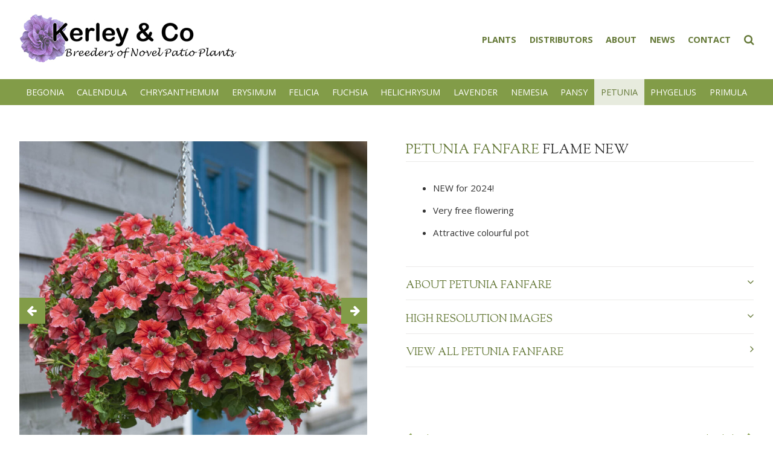

--- FILE ---
content_type: text/html; charset=UTF-8
request_url: https://www.kerley.co.uk/variety/flame-2/
body_size: 53775
content:
<!DOCTYPE html>
<!--[if (IE 8)&!(IEMobile)]><html lang="en-GB" class="lt-ie10 lt-ie9"><![endif]-->
<!--[if (IE 9)&!(IEMobile)]><html lang="en-GB" class="lt-ie10"><![endif]-->
<!--[if gt IE 9]><!--> <html lang="en-GB"><!--<![endif]-->
<head>
<meta charset="UTF-8">
<script type="text/javascript">
/* <![CDATA[ */
var gform;gform||(document.addEventListener("gform_main_scripts_loaded",function(){gform.scriptsLoaded=!0}),document.addEventListener("gform/theme/scripts_loaded",function(){gform.themeScriptsLoaded=!0}),window.addEventListener("DOMContentLoaded",function(){gform.domLoaded=!0}),gform={domLoaded:!1,scriptsLoaded:!1,themeScriptsLoaded:!1,isFormEditor:()=>"function"==typeof InitializeEditor,callIfLoaded:function(o){return!(!gform.domLoaded||!gform.scriptsLoaded||!gform.themeScriptsLoaded&&!gform.isFormEditor()||(gform.isFormEditor()&&console.warn("The use of gform.initializeOnLoaded() is deprecated in the form editor context and will be removed in Gravity Forms 3.1."),o(),0))},initializeOnLoaded:function(o){gform.callIfLoaded(o)||(document.addEventListener("gform_main_scripts_loaded",()=>{gform.scriptsLoaded=!0,gform.callIfLoaded(o)}),document.addEventListener("gform/theme/scripts_loaded",()=>{gform.themeScriptsLoaded=!0,gform.callIfLoaded(o)}),window.addEventListener("DOMContentLoaded",()=>{gform.domLoaded=!0,gform.callIfLoaded(o)}))},hooks:{action:{},filter:{}},addAction:function(o,r,e,t){gform.addHook("action",o,r,e,t)},addFilter:function(o,r,e,t){gform.addHook("filter",o,r,e,t)},doAction:function(o){gform.doHook("action",o,arguments)},applyFilters:function(o){return gform.doHook("filter",o,arguments)},removeAction:function(o,r){gform.removeHook("action",o,r)},removeFilter:function(o,r,e){gform.removeHook("filter",o,r,e)},addHook:function(o,r,e,t,n){null==gform.hooks[o][r]&&(gform.hooks[o][r]=[]);var d=gform.hooks[o][r];null==n&&(n=r+"_"+d.length),gform.hooks[o][r].push({tag:n,callable:e,priority:t=null==t?10:t})},doHook:function(r,o,e){var t;if(e=Array.prototype.slice.call(e,1),null!=gform.hooks[r][o]&&((o=gform.hooks[r][o]).sort(function(o,r){return o.priority-r.priority}),o.forEach(function(o){"function"!=typeof(t=o.callable)&&(t=window[t]),"action"==r?t.apply(null,e):e[0]=t.apply(null,e)})),"filter"==r)return e[0]},removeHook:function(o,r,t,n){var e;null!=gform.hooks[o][r]&&(e=(e=gform.hooks[o][r]).filter(function(o,r,e){return!!(null!=n&&n!=o.tag||null!=t&&t!=o.priority)}),gform.hooks[o][r]=e)}});
/* ]]> */
</script>

<meta name="viewport" content="width=device-width, initial-scale=1">
<link rel="profile" href="http://gmpg.org/xfn/11">
<link rel="pingback" href="https://www.kerley.co.uk/xmlrpc.php">

<link rel="apple-touch-icon" sizes="180x180" href="/wp-content/themes/kerley/favicons/apple-touch-icon.png">
<link rel="icon" type="image/png" href="/wp-content/themes/kerley/favicons/favicon-32x32.png" sizes="32x32">
<link rel="icon" type="image/png" href="/wp-content/themes/kerley/favicons/favicon-16x16.png" sizes="16x16">
<link rel="manifest" href="/wp-content/themes/kerley/favicons/manifest.json">
<link rel="mask-icon" href="/wp-content/themes/kerley/favicons/safari-pinned-tab.svg" color="#6a1792">
<link rel="shortcut icon" href="/wp-content/themes/kerley/favicons/favicon.ico">
<meta name="msapplication-config" content="/wp-content/themes/kerley/favicons/browserconfig.xml">
<meta name="theme-color" content="#ffffff">

<meta name='robots' content='index, follow, max-image-preview:large, max-snippet:-1, max-video-preview:-1' />

	<!-- This site is optimized with the Yoast SEO plugin v26.7 - https://yoast.com/wordpress/plugins/seo/ -->
	<title>Flame NEW - Kerley &amp; Co</title>
	<link rel="canonical" href="https://www.kerley.co.uk/variety/flame-2/" />
	<meta property="og:locale" content="en_GB" />
	<meta property="og:type" content="article" />
	<meta property="og:title" content="Flame NEW - Kerley &amp; Co" />
	<meta property="og:description" content="NEW for 2024! Very free flowering Attractive colourful pot" />
	<meta property="og:url" content="https://www.kerley.co.uk/variety/flame-2/" />
	<meta property="og:site_name" content="Kerley &amp; Co" />
	<meta property="article:modified_time" content="2025-03-12T14:39:56+00:00" />
	<meta property="og:image" content="https://kerley.ams3.digitaloceanspaces.com/wp-content/uploads/2023/05/24153232/Fanfare-Flame-New-18-159-7_21A4797LowRes.jpg" />
	<meta property="og:image:width" content="667" />
	<meta property="og:image:height" content="1000" />
	<meta property="og:image:type" content="image/jpeg" />
	<meta name="twitter:card" content="summary_large_image" />
	<meta name="twitter:label1" content="Estimated reading time" />
	<meta name="twitter:data1" content="1 minute" />
	<script type="application/ld+json" class="yoast-schema-graph">{"@context":"https://schema.org","@graph":[{"@type":"WebPage","@id":"https://www.kerley.co.uk/variety/flame-2/","url":"https://www.kerley.co.uk/variety/flame-2/","name":"Flame NEW - Kerley &amp; Co","isPartOf":{"@id":"https://www.kerley.co.uk/#website"},"primaryImageOfPage":{"@id":"https://www.kerley.co.uk/variety/flame-2/#primaryimage"},"image":{"@id":"https://www.kerley.co.uk/variety/flame-2/#primaryimage"},"thumbnailUrl":"https://kerley.ams3.digitaloceanspaces.com/wp-content/uploads/2023/05/24153232/Fanfare-Flame-New-18-159-7_21A4797LowRes.jpg","datePublished":"2023-05-24T14:41:44+00:00","dateModified":"2025-03-12T14:39:56+00:00","breadcrumb":{"@id":"https://www.kerley.co.uk/variety/flame-2/#breadcrumb"},"inLanguage":"en-GB","potentialAction":[{"@type":"ReadAction","target":["https://www.kerley.co.uk/variety/flame-2/"]}]},{"@type":"ImageObject","inLanguage":"en-GB","@id":"https://www.kerley.co.uk/variety/flame-2/#primaryimage","url":"https://kerley.ams3.digitaloceanspaces.com/wp-content/uploads/2023/05/24153232/Fanfare-Flame-New-18-159-7_21A4797LowRes.jpg","contentUrl":"https://kerley.ams3.digitaloceanspaces.com/wp-content/uploads/2023/05/24153232/Fanfare-Flame-New-18-159-7_21A4797LowRes.jpg","width":667,"height":1000,"caption":"18-159-7"},{"@type":"BreadcrumbList","@id":"https://www.kerley.co.uk/variety/flame-2/#breadcrumb","itemListElement":[{"@type":"ListItem","position":1,"name":"Home","item":"https://www.kerley.co.uk/"},{"@type":"ListItem","position":2,"name":"Flame NEW"}]},{"@type":"WebSite","@id":"https://www.kerley.co.uk/#website","url":"https://www.kerley.co.uk/","name":"Kerley &amp; Co","description":"Breeders of Novel Patio Plants","publisher":{"@id":"https://www.kerley.co.uk/#organization"},"potentialAction":[{"@type":"SearchAction","target":{"@type":"EntryPoint","urlTemplate":"https://www.kerley.co.uk/?s={search_term_string}"},"query-input":{"@type":"PropertyValueSpecification","valueRequired":true,"valueName":"search_term_string"}}],"inLanguage":"en-GB"},{"@type":"Organization","@id":"https://www.kerley.co.uk/#organization","name":"Kerley & Co","url":"https://www.kerley.co.uk/","logo":{"@type":"ImageObject","inLanguage":"en-GB","@id":"https://www.kerley.co.uk/#/schema/logo/image/","url":"https://www.kerley.co.uk/wp-content/uploads/2016/08/logo.jpg","contentUrl":"https://www.kerley.co.uk/wp-content/uploads/2016/08/logo.jpg","width":360,"height":81,"caption":"Kerley & Co"},"image":{"@id":"https://www.kerley.co.uk/#/schema/logo/image/"}}]}</script>
	<!-- / Yoast SEO plugin. -->


<link rel='dns-prefetch' href='//fonts.googleapis.com' />
<link rel='dns-prefetch' href='//maxcdn.bootstrapcdn.com' />
<link rel="alternate" type="application/rss+xml" title="Kerley &amp; Co &raquo; Feed" href="https://www.kerley.co.uk/feed/" />
<link rel="alternate" type="application/rss+xml" title="Kerley &amp; Co &raquo; Comments Feed" href="https://www.kerley.co.uk/comments/feed/" />
<link rel="alternate" title="oEmbed (JSON)" type="application/json+oembed" href="https://www.kerley.co.uk/wp-json/oembed/1.0/embed?url=https%3A%2F%2Fwww.kerley.co.uk%2Fvariety%2Fflame-2%2F" />
<link rel="alternate" title="oEmbed (XML)" type="text/xml+oembed" href="https://www.kerley.co.uk/wp-json/oembed/1.0/embed?url=https%3A%2F%2Fwww.kerley.co.uk%2Fvariety%2Fflame-2%2F&#038;format=xml" />
<style id='wp-img-auto-sizes-contain-inline-css' type='text/css'>
img:is([sizes=auto i],[sizes^="auto," i]){contain-intrinsic-size:3000px 1500px}
/*# sourceURL=wp-img-auto-sizes-contain-inline-css */
</style>
<style id='wp-emoji-styles-inline-css' type='text/css'>

	img.wp-smiley, img.emoji {
		display: inline !important;
		border: none !important;
		box-shadow: none !important;
		height: 1em !important;
		width: 1em !important;
		margin: 0 0.07em !important;
		vertical-align: -0.1em !important;
		background: none !important;
		padding: 0 !important;
	}
/*# sourceURL=wp-emoji-styles-inline-css */
</style>
<style id='wp-block-library-inline-css' type='text/css'>
:root{--wp-block-synced-color:#7a00df;--wp-block-synced-color--rgb:122,0,223;--wp-bound-block-color:var(--wp-block-synced-color);--wp-editor-canvas-background:#ddd;--wp-admin-theme-color:#007cba;--wp-admin-theme-color--rgb:0,124,186;--wp-admin-theme-color-darker-10:#006ba1;--wp-admin-theme-color-darker-10--rgb:0,107,160.5;--wp-admin-theme-color-darker-20:#005a87;--wp-admin-theme-color-darker-20--rgb:0,90,135;--wp-admin-border-width-focus:2px}@media (min-resolution:192dpi){:root{--wp-admin-border-width-focus:1.5px}}.wp-element-button{cursor:pointer}:root .has-very-light-gray-background-color{background-color:#eee}:root .has-very-dark-gray-background-color{background-color:#313131}:root .has-very-light-gray-color{color:#eee}:root .has-very-dark-gray-color{color:#313131}:root .has-vivid-green-cyan-to-vivid-cyan-blue-gradient-background{background:linear-gradient(135deg,#00d084,#0693e3)}:root .has-purple-crush-gradient-background{background:linear-gradient(135deg,#34e2e4,#4721fb 50%,#ab1dfe)}:root .has-hazy-dawn-gradient-background{background:linear-gradient(135deg,#faaca8,#dad0ec)}:root .has-subdued-olive-gradient-background{background:linear-gradient(135deg,#fafae1,#67a671)}:root .has-atomic-cream-gradient-background{background:linear-gradient(135deg,#fdd79a,#004a59)}:root .has-nightshade-gradient-background{background:linear-gradient(135deg,#330968,#31cdcf)}:root .has-midnight-gradient-background{background:linear-gradient(135deg,#020381,#2874fc)}:root{--wp--preset--font-size--normal:16px;--wp--preset--font-size--huge:42px}.has-regular-font-size{font-size:1em}.has-larger-font-size{font-size:2.625em}.has-normal-font-size{font-size:var(--wp--preset--font-size--normal)}.has-huge-font-size{font-size:var(--wp--preset--font-size--huge)}.has-text-align-center{text-align:center}.has-text-align-left{text-align:left}.has-text-align-right{text-align:right}.has-fit-text{white-space:nowrap!important}#end-resizable-editor-section{display:none}.aligncenter{clear:both}.items-justified-left{justify-content:flex-start}.items-justified-center{justify-content:center}.items-justified-right{justify-content:flex-end}.items-justified-space-between{justify-content:space-between}.screen-reader-text{border:0;clip-path:inset(50%);height:1px;margin:-1px;overflow:hidden;padding:0;position:absolute;width:1px;word-wrap:normal!important}.screen-reader-text:focus{background-color:#ddd;clip-path:none;color:#444;display:block;font-size:1em;height:auto;left:5px;line-height:normal;padding:15px 23px 14px;text-decoration:none;top:5px;width:auto;z-index:100000}html :where(.has-border-color){border-style:solid}html :where([style*=border-top-color]){border-top-style:solid}html :where([style*=border-right-color]){border-right-style:solid}html :where([style*=border-bottom-color]){border-bottom-style:solid}html :where([style*=border-left-color]){border-left-style:solid}html :where([style*=border-width]){border-style:solid}html :where([style*=border-top-width]){border-top-style:solid}html :where([style*=border-right-width]){border-right-style:solid}html :where([style*=border-bottom-width]){border-bottom-style:solid}html :where([style*=border-left-width]){border-left-style:solid}html :where(img[class*=wp-image-]){height:auto;max-width:100%}:where(figure){margin:0 0 1em}html :where(.is-position-sticky){--wp-admin--admin-bar--position-offset:var(--wp-admin--admin-bar--height,0px)}@media screen and (max-width:600px){html :where(.is-position-sticky){--wp-admin--admin-bar--position-offset:0px}}

/*# sourceURL=wp-block-library-inline-css */
</style><style id='global-styles-inline-css' type='text/css'>
:root{--wp--preset--aspect-ratio--square: 1;--wp--preset--aspect-ratio--4-3: 4/3;--wp--preset--aspect-ratio--3-4: 3/4;--wp--preset--aspect-ratio--3-2: 3/2;--wp--preset--aspect-ratio--2-3: 2/3;--wp--preset--aspect-ratio--16-9: 16/9;--wp--preset--aspect-ratio--9-16: 9/16;--wp--preset--color--black: #000000;--wp--preset--color--cyan-bluish-gray: #abb8c3;--wp--preset--color--white: #ffffff;--wp--preset--color--pale-pink: #f78da7;--wp--preset--color--vivid-red: #cf2e2e;--wp--preset--color--luminous-vivid-orange: #ff6900;--wp--preset--color--luminous-vivid-amber: #fcb900;--wp--preset--color--light-green-cyan: #7bdcb5;--wp--preset--color--vivid-green-cyan: #00d084;--wp--preset--color--pale-cyan-blue: #8ed1fc;--wp--preset--color--vivid-cyan-blue: #0693e3;--wp--preset--color--vivid-purple: #9b51e0;--wp--preset--gradient--vivid-cyan-blue-to-vivid-purple: linear-gradient(135deg,rgb(6,147,227) 0%,rgb(155,81,224) 100%);--wp--preset--gradient--light-green-cyan-to-vivid-green-cyan: linear-gradient(135deg,rgb(122,220,180) 0%,rgb(0,208,130) 100%);--wp--preset--gradient--luminous-vivid-amber-to-luminous-vivid-orange: linear-gradient(135deg,rgb(252,185,0) 0%,rgb(255,105,0) 100%);--wp--preset--gradient--luminous-vivid-orange-to-vivid-red: linear-gradient(135deg,rgb(255,105,0) 0%,rgb(207,46,46) 100%);--wp--preset--gradient--very-light-gray-to-cyan-bluish-gray: linear-gradient(135deg,rgb(238,238,238) 0%,rgb(169,184,195) 100%);--wp--preset--gradient--cool-to-warm-spectrum: linear-gradient(135deg,rgb(74,234,220) 0%,rgb(151,120,209) 20%,rgb(207,42,186) 40%,rgb(238,44,130) 60%,rgb(251,105,98) 80%,rgb(254,248,76) 100%);--wp--preset--gradient--blush-light-purple: linear-gradient(135deg,rgb(255,206,236) 0%,rgb(152,150,240) 100%);--wp--preset--gradient--blush-bordeaux: linear-gradient(135deg,rgb(254,205,165) 0%,rgb(254,45,45) 50%,rgb(107,0,62) 100%);--wp--preset--gradient--luminous-dusk: linear-gradient(135deg,rgb(255,203,112) 0%,rgb(199,81,192) 50%,rgb(65,88,208) 100%);--wp--preset--gradient--pale-ocean: linear-gradient(135deg,rgb(255,245,203) 0%,rgb(182,227,212) 50%,rgb(51,167,181) 100%);--wp--preset--gradient--electric-grass: linear-gradient(135deg,rgb(202,248,128) 0%,rgb(113,206,126) 100%);--wp--preset--gradient--midnight: linear-gradient(135deg,rgb(2,3,129) 0%,rgb(40,116,252) 100%);--wp--preset--font-size--small: 13px;--wp--preset--font-size--medium: 20px;--wp--preset--font-size--large: 36px;--wp--preset--font-size--x-large: 42px;--wp--preset--spacing--20: 0.44rem;--wp--preset--spacing--30: 0.67rem;--wp--preset--spacing--40: 1rem;--wp--preset--spacing--50: 1.5rem;--wp--preset--spacing--60: 2.25rem;--wp--preset--spacing--70: 3.38rem;--wp--preset--spacing--80: 5.06rem;--wp--preset--shadow--natural: 6px 6px 9px rgba(0, 0, 0, 0.2);--wp--preset--shadow--deep: 12px 12px 50px rgba(0, 0, 0, 0.4);--wp--preset--shadow--sharp: 6px 6px 0px rgba(0, 0, 0, 0.2);--wp--preset--shadow--outlined: 6px 6px 0px -3px rgb(255, 255, 255), 6px 6px rgb(0, 0, 0);--wp--preset--shadow--crisp: 6px 6px 0px rgb(0, 0, 0);}:where(.is-layout-flex){gap: 0.5em;}:where(.is-layout-grid){gap: 0.5em;}body .is-layout-flex{display: flex;}.is-layout-flex{flex-wrap: wrap;align-items: center;}.is-layout-flex > :is(*, div){margin: 0;}body .is-layout-grid{display: grid;}.is-layout-grid > :is(*, div){margin: 0;}:where(.wp-block-columns.is-layout-flex){gap: 2em;}:where(.wp-block-columns.is-layout-grid){gap: 2em;}:where(.wp-block-post-template.is-layout-flex){gap: 1.25em;}:where(.wp-block-post-template.is-layout-grid){gap: 1.25em;}.has-black-color{color: var(--wp--preset--color--black) !important;}.has-cyan-bluish-gray-color{color: var(--wp--preset--color--cyan-bluish-gray) !important;}.has-white-color{color: var(--wp--preset--color--white) !important;}.has-pale-pink-color{color: var(--wp--preset--color--pale-pink) !important;}.has-vivid-red-color{color: var(--wp--preset--color--vivid-red) !important;}.has-luminous-vivid-orange-color{color: var(--wp--preset--color--luminous-vivid-orange) !important;}.has-luminous-vivid-amber-color{color: var(--wp--preset--color--luminous-vivid-amber) !important;}.has-light-green-cyan-color{color: var(--wp--preset--color--light-green-cyan) !important;}.has-vivid-green-cyan-color{color: var(--wp--preset--color--vivid-green-cyan) !important;}.has-pale-cyan-blue-color{color: var(--wp--preset--color--pale-cyan-blue) !important;}.has-vivid-cyan-blue-color{color: var(--wp--preset--color--vivid-cyan-blue) !important;}.has-vivid-purple-color{color: var(--wp--preset--color--vivid-purple) !important;}.has-black-background-color{background-color: var(--wp--preset--color--black) !important;}.has-cyan-bluish-gray-background-color{background-color: var(--wp--preset--color--cyan-bluish-gray) !important;}.has-white-background-color{background-color: var(--wp--preset--color--white) !important;}.has-pale-pink-background-color{background-color: var(--wp--preset--color--pale-pink) !important;}.has-vivid-red-background-color{background-color: var(--wp--preset--color--vivid-red) !important;}.has-luminous-vivid-orange-background-color{background-color: var(--wp--preset--color--luminous-vivid-orange) !important;}.has-luminous-vivid-amber-background-color{background-color: var(--wp--preset--color--luminous-vivid-amber) !important;}.has-light-green-cyan-background-color{background-color: var(--wp--preset--color--light-green-cyan) !important;}.has-vivid-green-cyan-background-color{background-color: var(--wp--preset--color--vivid-green-cyan) !important;}.has-pale-cyan-blue-background-color{background-color: var(--wp--preset--color--pale-cyan-blue) !important;}.has-vivid-cyan-blue-background-color{background-color: var(--wp--preset--color--vivid-cyan-blue) !important;}.has-vivid-purple-background-color{background-color: var(--wp--preset--color--vivid-purple) !important;}.has-black-border-color{border-color: var(--wp--preset--color--black) !important;}.has-cyan-bluish-gray-border-color{border-color: var(--wp--preset--color--cyan-bluish-gray) !important;}.has-white-border-color{border-color: var(--wp--preset--color--white) !important;}.has-pale-pink-border-color{border-color: var(--wp--preset--color--pale-pink) !important;}.has-vivid-red-border-color{border-color: var(--wp--preset--color--vivid-red) !important;}.has-luminous-vivid-orange-border-color{border-color: var(--wp--preset--color--luminous-vivid-orange) !important;}.has-luminous-vivid-amber-border-color{border-color: var(--wp--preset--color--luminous-vivid-amber) !important;}.has-light-green-cyan-border-color{border-color: var(--wp--preset--color--light-green-cyan) !important;}.has-vivid-green-cyan-border-color{border-color: var(--wp--preset--color--vivid-green-cyan) !important;}.has-pale-cyan-blue-border-color{border-color: var(--wp--preset--color--pale-cyan-blue) !important;}.has-vivid-cyan-blue-border-color{border-color: var(--wp--preset--color--vivid-cyan-blue) !important;}.has-vivid-purple-border-color{border-color: var(--wp--preset--color--vivid-purple) !important;}.has-vivid-cyan-blue-to-vivid-purple-gradient-background{background: var(--wp--preset--gradient--vivid-cyan-blue-to-vivid-purple) !important;}.has-light-green-cyan-to-vivid-green-cyan-gradient-background{background: var(--wp--preset--gradient--light-green-cyan-to-vivid-green-cyan) !important;}.has-luminous-vivid-amber-to-luminous-vivid-orange-gradient-background{background: var(--wp--preset--gradient--luminous-vivid-amber-to-luminous-vivid-orange) !important;}.has-luminous-vivid-orange-to-vivid-red-gradient-background{background: var(--wp--preset--gradient--luminous-vivid-orange-to-vivid-red) !important;}.has-very-light-gray-to-cyan-bluish-gray-gradient-background{background: var(--wp--preset--gradient--very-light-gray-to-cyan-bluish-gray) !important;}.has-cool-to-warm-spectrum-gradient-background{background: var(--wp--preset--gradient--cool-to-warm-spectrum) !important;}.has-blush-light-purple-gradient-background{background: var(--wp--preset--gradient--blush-light-purple) !important;}.has-blush-bordeaux-gradient-background{background: var(--wp--preset--gradient--blush-bordeaux) !important;}.has-luminous-dusk-gradient-background{background: var(--wp--preset--gradient--luminous-dusk) !important;}.has-pale-ocean-gradient-background{background: var(--wp--preset--gradient--pale-ocean) !important;}.has-electric-grass-gradient-background{background: var(--wp--preset--gradient--electric-grass) !important;}.has-midnight-gradient-background{background: var(--wp--preset--gradient--midnight) !important;}.has-small-font-size{font-size: var(--wp--preset--font-size--small) !important;}.has-medium-font-size{font-size: var(--wp--preset--font-size--medium) !important;}.has-large-font-size{font-size: var(--wp--preset--font-size--large) !important;}.has-x-large-font-size{font-size: var(--wp--preset--font-size--x-large) !important;}
/*# sourceURL=global-styles-inline-css */
</style>

<style id='classic-theme-styles-inline-css' type='text/css'>
/*! This file is auto-generated */
.wp-block-button__link{color:#fff;background-color:#32373c;border-radius:9999px;box-shadow:none;text-decoration:none;padding:calc(.667em + 2px) calc(1.333em + 2px);font-size:1.125em}.wp-block-file__button{background:#32373c;color:#fff;text-decoration:none}
/*# sourceURL=/wp-includes/css/classic-themes.min.css */
</style>
<link rel='stylesheet' id='kerley-base-style-css' href='https://www.kerley.co.uk/wp-content/themes/kerley/style.css?ver=6.9' type='text/css' media='all' />
<link rel='stylesheet' id='kerley-style-css' href='https://www.kerley.co.uk/wp-content/themes/kerley/dist/css/style.css?ver=20190709' type='text/css' media='all' />
<link rel='stylesheet' id='kerley-google-fonts-css' href='//fonts.googleapis.com/css?family=Open+Sans:700,400,300%7CSorts+Mill+Goudy:700,400,300,' type='text/css' media='all' />
<link rel='stylesheet' id='kerley-font-awesome-css' href='//maxcdn.bootstrapcdn.com/font-awesome/4.5.0/css/font-awesome.min.css' type='text/css' media='all' />
<script type="text/javascript" src="https://www.kerley.co.uk/wp-includes/js/jquery/jquery.min.js?ver=3.7.1" id="jquery-core-js"></script>
<script type="text/javascript" src="https://www.kerley.co.uk/wp-includes/js/jquery/jquery-migrate.min.js?ver=3.4.1" id="jquery-migrate-js"></script>
<link rel="https://api.w.org/" href="https://www.kerley.co.uk/wp-json/" /><link rel="EditURI" type="application/rsd+xml" title="RSD" href="https://www.kerley.co.uk/xmlrpc.php?rsd" />
<meta name="generator" content="WordPress 6.9" />
<link rel='shortlink' href='https://www.kerley.co.uk/?p=4407' />
<style type="text/css">.recentcomments a{display:inline !important;padding:0 !important;margin:0 !important;}</style>	<style id="kirki-inline-styles"></style></head>

<body class="wp-singular variety-template-default single single-variety postid-4407 wp-custom-logo wp-theme-kerley wp-featherlight-captions">
<div id="page" class="site">
	<a class="skip-link screen-reader-text" href="#content">Skip to content</a>

	<header id="masthead" class="site-header site-container">
		
		<div class="site-branding-navigation site-inner">	
			<div class="site-branding" itemscope itemtype="http://schema.org/Organization">
				<meta itemprop="name" content="Kerley &amp; Co">
				<a href="https://www.kerley.co.uk/" class="custom-logo-link" rel="home"><img width="360" height="81" src="https://kerley.ams3.digitaloceanspaces.com/wp-content/uploads/2016/08/21174241/logo.jpg" class="custom-logo" alt="Kerley &amp; Co" decoding="async" /></a>			</div>

			<nav id="site-primary-navigation" class="primary-navigation clear">
				<div class="menu-toggle"><i id="menu-toggle" class="fa fa-bars"></i></div>
				<div class="primary_menu_container"><ul id="menu-main-menu" class="menu"><li id="menu-item-13" class="menu-item menu-item-type-post_type menu-item-object-page menu-item-13"><a href="https://www.kerley.co.uk/plants/">Plants</a></li>
<li id="menu-item-14" class="menu-item menu-item-type-post_type menu-item-object-page menu-item-14"><a href="https://www.kerley.co.uk/distributors/">Distributors</a></li>
<li id="menu-item-15" class="menu-item menu-item-type-post_type menu-item-object-page menu-item-15"><a href="https://www.kerley.co.uk/about/">About</a></li>
<li id="menu-item-16" class="menu-item menu-item-type-post_type menu-item-object-page current_page_parent menu-item-16"><a href="https://www.kerley.co.uk/news/">News</a></li>
<li id="menu-item-17" class="menu-item menu-item-type-post_type menu-item-object-page menu-item-17"><a href="https://www.kerley.co.uk/contact/">Contact</a></li>
</ul></div>				<div class="menu-search-toggle"><i id="search-toggle" class="fa fa-search"></i></div>
				<div class="menu-search"><form role="search" method="get" class="search-form" action="https://www.kerley.co.uk/">
				<label>
					<span class="screen-reader-text">Search for:</span>
					<input type="search" class="search-field" placeholder="Search &hellip;" value="" name="s" />
				</label>
				<input type="submit" class="search-submit" value="Search" />
			</form></div>
			</nav>
		</div>

		<div class="site-container green">
			<nav id="site-secondary-navigation" class="secondary-navigation site-inner clear">
									<div class="secondary_menu_container"><ul id="menu-plants-menu" class="menu"><li id="menu-item-42" class="menu-item menu-item-type-taxonomy menu-item-object-series menu-item-42"><a href="https://www.kerley.co.uk/plants/begonia/">Begonia</a></li>
<li id="menu-item-111" class="menu-item menu-item-type-taxonomy menu-item-object-series menu-item-111"><a href="https://www.kerley.co.uk/plants/calendula/">Calendula</a></li>
<li id="menu-item-44" class="menu-item menu-item-type-taxonomy menu-item-object-series menu-item-44"><a href="https://www.kerley.co.uk/plants/chrysanthemum/">Chrysanthemum</a></li>
<li id="menu-item-2874" class="menu-item menu-item-type-taxonomy menu-item-object-series menu-item-2874"><a href="https://www.kerley.co.uk/plants/erysimum/">Erysimum</a></li>
<li id="menu-item-45" class="menu-item menu-item-type-taxonomy menu-item-object-series menu-item-45"><a href="https://www.kerley.co.uk/plants/felicia/">Felicia</a></li>
<li id="menu-item-5546" class="menu-item menu-item-type-taxonomy menu-item-object-series menu-item-5546"><a href="https://www.kerley.co.uk/plants/fuchsia/">Fuchsia</a></li>
<li id="menu-item-2875" class="menu-item menu-item-type-taxonomy menu-item-object-series menu-item-2875"><a href="https://www.kerley.co.uk/plants/helichrysum/">Helichrysum</a></li>
<li id="menu-item-46" class="menu-item menu-item-type-taxonomy menu-item-object-series menu-item-46"><a href="https://www.kerley.co.uk/plants/lavender/">Lavender</a></li>
<li id="menu-item-4645" class="menu-item menu-item-type-taxonomy menu-item-object-series menu-item-4645"><a href="https://www.kerley.co.uk/plants/nemesia/">Nemesia</a></li>
<li id="menu-item-47" class="menu-item menu-item-type-taxonomy menu-item-object-series menu-item-47"><a href="https://www.kerley.co.uk/plants/pansy/">Pansy</a></li>
<li id="menu-item-41" class="menu-item menu-item-type-taxonomy menu-item-object-series current-variety-ancestor current-menu-parent current-variety-parent menu-item-41"><a href="https://www.kerley.co.uk/plants/petunia/">Petunia</a></li>
<li id="menu-item-48" class="menu-item menu-item-type-taxonomy menu-item-object-series menu-item-48"><a href="https://www.kerley.co.uk/plants/phygelius/">Phygelius</a></li>
<li id="menu-item-49" class="menu-item menu-item-type-taxonomy menu-item-object-series menu-item-49"><a href="https://www.kerley.co.uk/plants/primula/">Primula</a></li>
</ul></div>							</nav>
		</div>

	</header><!-- #masthead -->

	
	<div id="content" class="site-content site-inner">
	<div id="primary" class="content-area">
		<main id="main" class="site-main">

		

<article id="post-4407" class="clear post-4407 variety type-variety status-publish has-post-thumbnail hentry series-petunia series-fanfare">
	
	<div class="entry-image slideshow-container clear"><div class="slideshow-images clear"><div class="cycle-prev"><i class="fa fa-arrow-left"></i></div><div class="cycle-slideshow clear"
								data-cycle-auto-height="900:900"
								data-cycle-timeout="2000"
								data-cycle-pager="#variety-thumbnails"
    							data-cycle-pager-template="<a href='#'><img src='{{src}}'></a>"
								data-cycle-pause-on-hover=true
								data-cycle-swipe=true data-cycle-starting-slide=1
								data-cycle-prev=".cycle-prev"
	        					data-cycle-next=".cycle-next" ><img src="https://kerley.ams3.digitaloceanspaces.com/wp-content/uploads/2023/05/24153232/Fanfare-Flame-New-18-159-7_21A4797LowRes-900x900.jpg" alt="Flame NEW" sizes="(max-width: 700px) 100vw, (max-width: 1024px) 50vw, 665px"/><img src="https://kerley.ams3.digitaloceanspaces.com/wp-content/uploads/2023/05/24153209/Fanfare-Flame-New-18-159-7_23A8265LowRes-900x900.jpg" alt="Flame NEW" sizes="(max-width: 700px) 100vw, (max-width: 1024px) 50vw, 665px"/><img src="https://kerley.ams3.digitaloceanspaces.com/wp-content/uploads/2023/05/24153217/Fanfare-Flame-New-18-159-7_21A5186LowRes-900x900.jpg" alt="Flame NEW" sizes="(max-width: 700px) 100vw, (max-width: 1024px) 50vw, 665px"/><img src="https://kerley.ams3.digitaloceanspaces.com/wp-content/uploads/2023/05/24153225/Fanfare-Flame-New-18-159-7_21A5250LowRes-900x900.jpg" alt="Flame NEW" sizes="(max-width: 700px) 100vw, (max-width: 1024px) 50vw, 665px"/><img src="https://kerley.ams3.digitaloceanspaces.com/wp-content/uploads/2023/05/24153239/Fanfare-Flame-New-18-159-7_21A4796LowRes-900x900.jpg" alt="Flame NEW" sizes="(max-width: 700px) 100vw, (max-width: 1024px) 50vw, 665px"/></div><div class="cycle-next"><i class="fa fa-arrow-right"></i></div></div><div class="cycle-pager" id="variety-thumbnails"></div></div>
	<header class="entry-header">
		<h1 class="entry-title">Petunia Fanfare <span>Flame NEW</span></h1>	</header><!-- .entry-header -->

	<div class="entry-content">
		<ul>
<li>NEW for 2024!</li>
<li>Very free flowering</li>
<li>Attractive colourful pot</li>
</ul>
<ul class="accordion"><li><h3 class="accordion-panel-heading">About Petunia Fanfare <i class="fa fa-angle-down"></i></h3><div class="accordion-panel-content"><p>Early, large flowered single series, with compact pot habit, all colours flowering within a 1 week window.</p></div></li><li><h3 class="accordion-panel-heading">High Resolution Images<i class="fa fa-angle-down"></i></h3><div class="accordion-panel-content">
                <div class='gf_browser_chrome gform_wrapper gform_legacy_markup_wrapper gform-theme--no-framework' data-form-theme='legacy' data-form-index='0' id='gform_wrapper_1' ><div id='gf_1' class='gform_anchor' tabindex='-1'></div>
                        <div class='gform_heading'>
                            <p class='gform_description'>High resolution images of this variety are available to download for marketing purposes. Please first agree to our terms of use.</p>
                        </div><form method='post' enctype='multipart/form-data' target='gform_ajax_frame_1' id='gform_1'  action='/variety/flame-2/#gf_1' data-formid='1' novalidate>
                        <div class='gform-body gform_body'><ul id='gform_fields_1' class='gform_fields top_label form_sublabel_below description_below validation_below'><li id="field_1_1" class="gfield gfield--type-consent gfield--type-choice hide-label gfield_contains_required field_sublabel_below gfield--has-description field_description_below field_validation_below gfield_visibility_visible"  ><label class='gfield_label gform-field-label gfield_label_before_complex' >High Resolution Image Consent<span class="gfield_required"><span class="gfield_required gfield_required_asterisk">*</span></span></label><div class='ginput_container ginput_container_consent'><input name='input_1.1' id='input_1_1_1' type='checkbox' value='1'  aria-describedby="gfield_consent_description_1_1" aria-required="true" aria-invalid="false"   /> <label class="gform-field-label gform-field-label--type-inline gfield_consent_label" for='input_1_1_1' >I agree to the terms below</label><input type='hidden' name='input_1.2' value='I agree to the terms below' class='gform_hidden' /><input type='hidden' name='input_1.3' value='1' class='gform_hidden' /></div><div class='gfield_description gfield_consent_description' id='gfield_consent_description_1_1' tabindex='0'>By downloading these photographs I agree to use them solely for marketing the Kerley & Co. variety that they represent. I understand that these photographs remain the property of Kerley & Co. and are subject to copyright laws.</div></li></ul></div>
        <div class='gform-footer gform_footer top_label'> <input type='submit' id='gform_submit_button_1' class='gform_button button' onclick='gform.submission.handleButtonClick(this);' data-submission-type='submit' value='Submit'  /> <input type='hidden' name='gform_ajax' value='form_id=1&amp;title=&amp;description=1&amp;tabindex=0&amp;theme=legacy&amp;hash=be5ea43ffa7dae0c759ff1fc717dac13' />
            <input type='hidden' class='gform_hidden' name='gform_submission_method' data-js='gform_submission_method_1' value='iframe' />
            <input type='hidden' class='gform_hidden' name='gform_theme' data-js='gform_theme_1' id='gform_theme_1' value='legacy' />
            <input type='hidden' class='gform_hidden' name='gform_style_settings' data-js='gform_style_settings_1' id='gform_style_settings_1' value='' />
            <input type='hidden' class='gform_hidden' name='is_submit_1' value='1' />
            <input type='hidden' class='gform_hidden' name='gform_submit' value='1' />
            
            <input type='hidden' class='gform_hidden' name='gform_unique_id' value='' />
            <input type='hidden' class='gform_hidden' name='state_1' value='[base64]' />
            <input type='hidden' autocomplete='off' class='gform_hidden' name='gform_target_page_number_1' id='gform_target_page_number_1' value='0' />
            <input type='hidden' autocomplete='off' class='gform_hidden' name='gform_source_page_number_1' id='gform_source_page_number_1' value='1' />
            <input type='hidden' name='gform_field_values' value='' />
            
        </div>
                        </form>
                        </div>
		                <iframe style='display:none;width:0px;height:0px;' src='about:blank' name='gform_ajax_frame_1' id='gform_ajax_frame_1' title='This iframe contains the logic required to handle Ajax powered Gravity Forms.'></iframe>
		                <script type="text/javascript">
/* <![CDATA[ */
 gform.initializeOnLoaded( function() {gformInitSpinner( 1, '[data-uri]', true );jQuery('#gform_ajax_frame_1').on('load',function(){var contents = jQuery(this).contents().find('*').html();var is_postback = contents.indexOf('GF_AJAX_POSTBACK') >= 0;if(!is_postback){return;}var form_content = jQuery(this).contents().find('#gform_wrapper_1');var is_confirmation = jQuery(this).contents().find('#gform_confirmation_wrapper_1').length > 0;var is_redirect = contents.indexOf('gformRedirect(){') >= 0;var is_form = form_content.length > 0 && ! is_redirect && ! is_confirmation;var mt = parseInt(jQuery('html').css('margin-top'), 10) + parseInt(jQuery('body').css('margin-top'), 10) + 100;if(is_form){jQuery('#gform_wrapper_1').html(form_content.html());if(form_content.hasClass('gform_validation_error')){jQuery('#gform_wrapper_1').addClass('gform_validation_error');} else {jQuery('#gform_wrapper_1').removeClass('gform_validation_error');}setTimeout( function() { /* delay the scroll by 50 milliseconds to fix a bug in chrome */ jQuery(document).scrollTop(jQuery('#gform_wrapper_1').offset().top - mt); }, 50 );if(window['gformInitDatepicker']) {gformInitDatepicker();}if(window['gformInitPriceFields']) {gformInitPriceFields();}var current_page = jQuery('#gform_source_page_number_1').val();gformInitSpinner( 1, '[data-uri]', true );jQuery(document).trigger('gform_page_loaded', [1, current_page]);window['gf_submitting_1'] = false;}else if(!is_redirect){var confirmation_content = jQuery(this).contents().find('.GF_AJAX_POSTBACK').html();if(!confirmation_content){confirmation_content = contents;}jQuery('#gform_wrapper_1').replaceWith(confirmation_content);jQuery(document).scrollTop(jQuery('#gf_1').offset().top - mt);jQuery(document).trigger('gform_confirmation_loaded', [1]);window['gf_submitting_1'] = false;wp.a11y.speak(jQuery('#gform_confirmation_message_1').text());}else{jQuery('#gform_1').append(contents);if(window['gformRedirect']) {gformRedirect();}}jQuery(document).trigger("gform_pre_post_render", [{ formId: "1", currentPage: "current_page", abort: function() { this.preventDefault(); } }]);        if (event && event.defaultPrevented) {                return;        }        const gformWrapperDiv = document.getElementById( "gform_wrapper_1" );        if ( gformWrapperDiv ) {            const visibilitySpan = document.createElement( "span" );            visibilitySpan.id = "gform_visibility_test_1";            gformWrapperDiv.insertAdjacentElement( "afterend", visibilitySpan );        }        const visibilityTestDiv = document.getElementById( "gform_visibility_test_1" );        let postRenderFired = false;        function triggerPostRender() {            if ( postRenderFired ) {                return;            }            postRenderFired = true;            gform.core.triggerPostRenderEvents( 1, current_page );            if ( visibilityTestDiv ) {                visibilityTestDiv.parentNode.removeChild( visibilityTestDiv );            }        }        function debounce( func, wait, immediate ) {            var timeout;            return function() {                var context = this, args = arguments;                var later = function() {                    timeout = null;                    if ( !immediate ) func.apply( context, args );                };                var callNow = immediate && !timeout;                clearTimeout( timeout );                timeout = setTimeout( later, wait );                if ( callNow ) func.apply( context, args );            };        }        const debouncedTriggerPostRender = debounce( function() {            triggerPostRender();        }, 200 );        if ( visibilityTestDiv && visibilityTestDiv.offsetParent === null ) {            const observer = new MutationObserver( ( mutations ) => {                mutations.forEach( ( mutation ) => {                    if ( mutation.type === 'attributes' && visibilityTestDiv.offsetParent !== null ) {                        debouncedTriggerPostRender();                        observer.disconnect();                    }                });            });            observer.observe( document.body, {                attributes: true,                childList: false,                subtree: true,                attributeFilter: [ 'style', 'class' ],            });        } else {            triggerPostRender();        }    } );} ); 
/* ]]> */
</script>
</div></li><li><h3 class="accordion-link-heading"><a href="https://www.kerley.co.uk/plants/petunia/fanfare/">View all Petunia Fanfare <i class="fa fa-angle-right"></i></a></h3></li></ul><nav class="navigation post-navigation" role="navigation"><h2 class="screen-reader-text">Post navigation</h2><div class="nav-links"><div class="nav-previous"><a href="https://www.kerley.co.uk/variety/eclipse/" rel="prev">Eclipse</a></div><div class="nav-next"><a href="https://www.kerley.co.uk/variety/heltaskelta/" rel="next">HeltaSkelta</a></div></nav>	</div><!-- .entry-content -->

	</article><!-- #post-## -->

		</main><!-- #main -->
	</div><!-- #primary -->


	</div><!-- #content -->

	<footer class="site-footer">
		<div class="site-footer-main site-container light-green clear">
			<div class="site-inner">
							</div>
		</div>
		<div class="site-footer-sub site-container clear">
			<div class="site-inner">
									<div class="widget-area clear">
					<div id="text-7" class="widget widget_text">			<div class="textwidget"><p>© Copyright 2023 Kerley & Co.  All rights reserved.  <a href="http://www.kerley.co.uk/website-terms/">Legal & Website Terms</a> &nbsp;  <a href="http://www.kerley.co.uk/privacy-cookies/">Privacy & Cookies</a> &nbsp; <a href="http://www.hexagonwebworks.com" target="_blank">Website</a></p>
</div>
		</div>					</div>
							</div>
		</div><!-- .site-info -->
	</footer><!-- .site-footer -->
</div><!-- #page -->

<script type="speculationrules">
{"prefetch":[{"source":"document","where":{"and":[{"href_matches":"/*"},{"not":{"href_matches":["/wp-*.php","/wp-admin/*","/wp-content/uploads/*","/wp-content/*","/wp-content/plugins/*","/wp-content/themes/kerley/*","/*\\?(.+)"]}},{"not":{"selector_matches":"a[rel~=\"nofollow\"]"}},{"not":{"selector_matches":".no-prefetch, .no-prefetch a"}}]},"eagerness":"conservative"}]}
</script>
<script type="text/javascript" src="https://www.kerley.co.uk/wp-content/themes/kerley/dist/js/lib/modernizr-custom.js?ver=20160825" id="kerley-modernizr-js"></script>
<script type="text/javascript" src="https://www.kerley.co.uk/wp-content/themes/kerley/dist/js/lib/jquery.cycle2.min.js?ver=20160706" id="kerley-cycle2-js"></script>
<script type="text/javascript" src="https://www.kerley.co.uk/wp-content/themes/kerley/dist/js/lib/jquery.cycle2.swipe.min.js?ver=20160706" id="kerley-cycle2-swipe-js"></script>
<script type="text/javascript" src="https://www.kerley.co.uk/wp-content/themes/kerley/dist/js/lib/jquery.doubletaptogo.min.js?ver=20160714" id="kerley-double-tap-to-go-js"></script>
<script type="text/javascript" src="https://www.kerley.co.uk/wp-content/themes/kerley/dist/js/lib/jquery.detect_swipe.js?ver=20160804" id="kerley-detect-swipe-js"></script>
<script type="text/javascript" src="https://www.kerley.co.uk/wp-content/themes/kerley/dist/js/all.js?ver=20160714" id="kerley-scripts-js"></script>
<script type="text/javascript" src="https://www.kerley.co.uk/wp-includes/js/dist/dom-ready.min.js?ver=f77871ff7694fffea381" id="wp-dom-ready-js"></script>
<script type="text/javascript" src="https://www.kerley.co.uk/wp-includes/js/dist/hooks.min.js?ver=dd5603f07f9220ed27f1" id="wp-hooks-js"></script>
<script type="text/javascript" src="https://www.kerley.co.uk/wp-includes/js/dist/i18n.min.js?ver=c26c3dc7bed366793375" id="wp-i18n-js"></script>
<script type="text/javascript" id="wp-i18n-js-after">
/* <![CDATA[ */
wp.i18n.setLocaleData( { 'text direction\u0004ltr': [ 'ltr' ] } );
//# sourceURL=wp-i18n-js-after
/* ]]> */
</script>
<script type="text/javascript" id="wp-a11y-js-translations">
/* <![CDATA[ */
( function( domain, translations ) {
	var localeData = translations.locale_data[ domain ] || translations.locale_data.messages;
	localeData[""].domain = domain;
	wp.i18n.setLocaleData( localeData, domain );
} )( "default", {"translation-revision-date":"2025-12-15 12:18:56+0000","generator":"GlotPress\/4.0.3","domain":"messages","locale_data":{"messages":{"":{"domain":"messages","plural-forms":"nplurals=2; plural=n != 1;","lang":"en_GB"},"Notifications":["Notifications"]}},"comment":{"reference":"wp-includes\/js\/dist\/a11y.js"}} );
//# sourceURL=wp-a11y-js-translations
/* ]]> */
</script>
<script type="text/javascript" src="https://www.kerley.co.uk/wp-includes/js/dist/a11y.min.js?ver=cb460b4676c94bd228ed" id="wp-a11y-js"></script>
<script type="text/javascript" defer='defer' src="https://www.kerley.co.uk/wp-content/plugins/gravityforms/js/jquery.json.min.js?ver=2.9.25" id="gform_json-js"></script>
<script type="text/javascript" id="gform_gravityforms-js-extra">
/* <![CDATA[ */
var gform_i18n = {"datepicker":{"days":{"monday":"Mo","tuesday":"Tu","wednesday":"We","thursday":"Th","friday":"Fr","saturday":"Sa","sunday":"Su"},"months":{"january":"January","february":"February","march":"March","april":"April","may":"May","june":"June","july":"July","august":"August","september":"September","october":"October","november":"November","december":"December"},"firstDay":1,"iconText":"Select date"}};
var gf_legacy_multi = [];
var gform_gravityforms = {"strings":{"invalid_file_extension":"This type of file is not allowed. Must be one of the following:","delete_file":"Delete this file","in_progress":"in progress","file_exceeds_limit":"File exceeds size limit","illegal_extension":"This type of file is not allowed.","max_reached":"Maximum number of files reached","unknown_error":"There was a problem while saving the file on the server","currently_uploading":"Please wait for the uploading to complete","cancel":"Cancel","cancel_upload":"Cancel this upload","cancelled":"Cancelled","error":"Error","message":"Message"},"vars":{"images_url":"https://www.kerley.co.uk/wp-content/plugins/gravityforms/images"}};
var gf_global = {"gf_currency_config":{"name":"Pound Sterling","symbol_left":"&#163;","symbol_right":"","symbol_padding":" ","thousand_separator":",","decimal_separator":".","decimals":2,"code":"GBP"},"base_url":"https://www.kerley.co.uk/wp-content/plugins/gravityforms","number_formats":[],"spinnerUrl":"https://www.kerley.co.uk/wp-content/plugins/gravityforms/images/spinner.svg","version_hash":"adb7ba9c694d6da2b1b3744bf79d3b83","strings":{"newRowAdded":"New row added.","rowRemoved":"Row removed","formSaved":"The form has been saved.  The content contains the link to return and complete the form."}};
//# sourceURL=gform_gravityforms-js-extra
/* ]]> */
</script>
<script type="text/javascript" defer='defer' src="https://www.kerley.co.uk/wp-content/plugins/gravityforms/js/gravityforms.min.js?ver=2.9.25" id="gform_gravityforms-js"></script>
<script type="text/javascript" defer='defer' src="https://www.kerley.co.uk/wp-content/plugins/gravityforms/assets/js/dist/utils.min.js?ver=48a3755090e76a154853db28fc254681" id="gform_gravityforms_utils-js"></script>
<script type="text/javascript" defer='defer' src="https://www.kerley.co.uk/wp-content/plugins/gravityforms/assets/js/dist/vendor-theme.min.js?ver=4f8b3915c1c1e1a6800825abd64b03cb" id="gform_gravityforms_theme_vendors-js"></script>
<script type="text/javascript" id="gform_gravityforms_theme-js-extra">
/* <![CDATA[ */
var gform_theme_config = {"common":{"form":{"honeypot":{"version_hash":"adb7ba9c694d6da2b1b3744bf79d3b83"},"ajax":{"ajaxurl":"https://www.kerley.co.uk/wp-admin/admin-ajax.php","ajax_submission_nonce":"c9dec73279","i18n":{"step_announcement":"Step %1$s of %2$s, %3$s","unknown_error":"There was an unknown error processing your request. Please try again."}}}},"hmr_dev":"","public_path":"https://www.kerley.co.uk/wp-content/plugins/gravityforms/assets/js/dist/","config_nonce":"d131d146fb"};
//# sourceURL=gform_gravityforms_theme-js-extra
/* ]]> */
</script>
<script type="text/javascript" defer='defer' src="https://www.kerley.co.uk/wp-content/plugins/gravityforms/assets/js/dist/scripts-theme.min.js?ver=244d9e312b90e462b62b2d9b9d415753" id="gform_gravityforms_theme-js"></script>
<script id="wp-emoji-settings" type="application/json">
{"baseUrl":"https://s.w.org/images/core/emoji/17.0.2/72x72/","ext":".png","svgUrl":"https://s.w.org/images/core/emoji/17.0.2/svg/","svgExt":".svg","source":{"concatemoji":"https://www.kerley.co.uk/wp-includes/js/wp-emoji-release.min.js?ver=6.9"}}
</script>
<script type="module">
/* <![CDATA[ */
/*! This file is auto-generated */
const a=JSON.parse(document.getElementById("wp-emoji-settings").textContent),o=(window._wpemojiSettings=a,"wpEmojiSettingsSupports"),s=["flag","emoji"];function i(e){try{var t={supportTests:e,timestamp:(new Date).valueOf()};sessionStorage.setItem(o,JSON.stringify(t))}catch(e){}}function c(e,t,n){e.clearRect(0,0,e.canvas.width,e.canvas.height),e.fillText(t,0,0);t=new Uint32Array(e.getImageData(0,0,e.canvas.width,e.canvas.height).data);e.clearRect(0,0,e.canvas.width,e.canvas.height),e.fillText(n,0,0);const a=new Uint32Array(e.getImageData(0,0,e.canvas.width,e.canvas.height).data);return t.every((e,t)=>e===a[t])}function p(e,t){e.clearRect(0,0,e.canvas.width,e.canvas.height),e.fillText(t,0,0);var n=e.getImageData(16,16,1,1);for(let e=0;e<n.data.length;e++)if(0!==n.data[e])return!1;return!0}function u(e,t,n,a){switch(t){case"flag":return n(e,"\ud83c\udff3\ufe0f\u200d\u26a7\ufe0f","\ud83c\udff3\ufe0f\u200b\u26a7\ufe0f")?!1:!n(e,"\ud83c\udde8\ud83c\uddf6","\ud83c\udde8\u200b\ud83c\uddf6")&&!n(e,"\ud83c\udff4\udb40\udc67\udb40\udc62\udb40\udc65\udb40\udc6e\udb40\udc67\udb40\udc7f","\ud83c\udff4\u200b\udb40\udc67\u200b\udb40\udc62\u200b\udb40\udc65\u200b\udb40\udc6e\u200b\udb40\udc67\u200b\udb40\udc7f");case"emoji":return!a(e,"\ud83e\u1fac8")}return!1}function f(e,t,n,a){let r;const o=(r="undefined"!=typeof WorkerGlobalScope&&self instanceof WorkerGlobalScope?new OffscreenCanvas(300,150):document.createElement("canvas")).getContext("2d",{willReadFrequently:!0}),s=(o.textBaseline="top",o.font="600 32px Arial",{});return e.forEach(e=>{s[e]=t(o,e,n,a)}),s}function r(e){var t=document.createElement("script");t.src=e,t.defer=!0,document.head.appendChild(t)}a.supports={everything:!0,everythingExceptFlag:!0},new Promise(t=>{let n=function(){try{var e=JSON.parse(sessionStorage.getItem(o));if("object"==typeof e&&"number"==typeof e.timestamp&&(new Date).valueOf()<e.timestamp+604800&&"object"==typeof e.supportTests)return e.supportTests}catch(e){}return null}();if(!n){if("undefined"!=typeof Worker&&"undefined"!=typeof OffscreenCanvas&&"undefined"!=typeof URL&&URL.createObjectURL&&"undefined"!=typeof Blob)try{var e="postMessage("+f.toString()+"("+[JSON.stringify(s),u.toString(),c.toString(),p.toString()].join(",")+"));",a=new Blob([e],{type:"text/javascript"});const r=new Worker(URL.createObjectURL(a),{name:"wpTestEmojiSupports"});return void(r.onmessage=e=>{i(n=e.data),r.terminate(),t(n)})}catch(e){}i(n=f(s,u,c,p))}t(n)}).then(e=>{for(const n in e)a.supports[n]=e[n],a.supports.everything=a.supports.everything&&a.supports[n],"flag"!==n&&(a.supports.everythingExceptFlag=a.supports.everythingExceptFlag&&a.supports[n]);var t;a.supports.everythingExceptFlag=a.supports.everythingExceptFlag&&!a.supports.flag,a.supports.everything||((t=a.source||{}).concatemoji?r(t.concatemoji):t.wpemoji&&t.twemoji&&(r(t.twemoji),r(t.wpemoji)))});
//# sourceURL=https://www.kerley.co.uk/wp-includes/js/wp-emoji-loader.min.js
/* ]]> */
</script>
	<script type="text/javascript">
/* <![CDATA[ */
 gform.initializeOnLoaded( function() { jQuery(document).on('gform_post_render', function(event, formId, currentPage){if(formId == 1) {} } );jQuery(document).on('gform_post_conditional_logic', function(event, formId, fields, isInit){} ) } ); 
/* ]]> */
</script>
<script type="text/javascript">
/* <![CDATA[ */
 gform.initializeOnLoaded( function() {jQuery(document).trigger("gform_pre_post_render", [{ formId: "1", currentPage: "1", abort: function() { this.preventDefault(); } }]);        if (event && event.defaultPrevented) {                return;        }        const gformWrapperDiv = document.getElementById( "gform_wrapper_1" );        if ( gformWrapperDiv ) {            const visibilitySpan = document.createElement( "span" );            visibilitySpan.id = "gform_visibility_test_1";            gformWrapperDiv.insertAdjacentElement( "afterend", visibilitySpan );        }        const visibilityTestDiv = document.getElementById( "gform_visibility_test_1" );        let postRenderFired = false;        function triggerPostRender() {            if ( postRenderFired ) {                return;            }            postRenderFired = true;            gform.core.triggerPostRenderEvents( 1, 1 );            if ( visibilityTestDiv ) {                visibilityTestDiv.parentNode.removeChild( visibilityTestDiv );            }        }        function debounce( func, wait, immediate ) {            var timeout;            return function() {                var context = this, args = arguments;                var later = function() {                    timeout = null;                    if ( !immediate ) func.apply( context, args );                };                var callNow = immediate && !timeout;                clearTimeout( timeout );                timeout = setTimeout( later, wait );                if ( callNow ) func.apply( context, args );            };        }        const debouncedTriggerPostRender = debounce( function() {            triggerPostRender();        }, 200 );        if ( visibilityTestDiv && visibilityTestDiv.offsetParent === null ) {            const observer = new MutationObserver( ( mutations ) => {                mutations.forEach( ( mutation ) => {                    if ( mutation.type === 'attributes' && visibilityTestDiv.offsetParent !== null ) {                        debouncedTriggerPostRender();                        observer.disconnect();                    }                });            });            observer.observe( document.body, {                attributes: true,                childList: false,                subtree: true,                attributeFilter: [ 'style', 'class' ],            });        } else {            triggerPostRender();        }    } ); 
/* ]]> */
</script>

</body>
</html>


--- FILE ---
content_type: text/css
request_url: https://www.kerley.co.uk/wp-content/themes/kerley/style.css?ver=6.9
body_size: 751
content:
/*
Theme Name: Kerley
Theme URI: http://underscores.me/
Author: Sarah Hills
Author URI: http://www.hexagonwebworks.com
Description: Custom theme for Kerley & Co
Version: 1.0.0
License: GNU General Public License v2 or later
License URI: http://www.gnu.org/licenses/gpl-2.0.html
Text Domain: kerley
Tags:

This theme, like WordPress, is licensed under the GPL.
Use it to make something cool, have fun, and share what you've learned with others.

Kerley is based on Underscores http://underscores.me/, (C) 2012-2016 Automattic, Inc.
Underscores is distributed under the terms of the GNU GPL v2 or later.

Normalizing styles have been helped along thanks to the fine work of
Nicolas Gallagher and Jonathan Neal http://necolas.github.com/normalize.css/
*/

--- FILE ---
content_type: text/css
request_url: https://www.kerley.co.uk/wp-content/themes/kerley/dist/css/style.css?ver=20190709
body_size: 75744
content:
/*!
Theme Name: Kerley
Theme URI: http://underscores.me/
Author: Sarah Hills
Author URI: http://www.hexagonwebworks.com
Description: Custom theme for Kerley & Co
Version: 1.0.0
License: GNU General Public License v2 or later
License URI: http://www.gnu.org/licenses/gpl-2.0.html
Text Domain: kerley
Tags:

This theme, like WordPress, is licensed under the GPL.
Use it to make something cool, have fun, and share what you've learned with others.

Kerley is based on Underscores http://underscores.me/, (C) 2012-2016 Automattic, Inc.
Underscores is distributed under the terms of the GNU GPL v2 or later.

Normalizing styles have been helped along thanks to the fine work of
Nicolas Gallagher and Jonathan Neal http://necolas.github.com/normalize.css/
*/
html {
    font-family: sans-serif;
    -webkit-text-size-adjust: 100%;
    -ms-text-size-adjust: 100%;
}
body {
    margin: 0;
}
article,
aside,
details,
figcaption,
figure,
footer,
header,
main,
menu,
nav,
section,
summary {
    display: block;
}
audio,
canvas,
progress,
video {
    display: inline-block;
    vertical-align: baseline;
}
audio:not([controls]) {
    display: none;
    height: 0;
}
[hidden],
template {
    display: none;
}
a {
    background-color: transparent;
}
abbr[title] {
    border-bottom: 1px dotted;
}
b,
strong {
    font-weight: 700;
}
dfn {
    font-style: italic;
}
h1 {
    font-size: 2em;
    margin: 0.67em 0;
}
mark {
    background: #ff0;
    color: #000;
}
small {
    font-size: 80%;
}
sub,
sup {
    font-size: 75%;
    line-height: 0;
    position: relative;
    vertical-align: baseline;
}
sup {
    top: -0.5em;
}
sub {
    bottom: -0.25em;
}
img {
    border: 0;
}
svg:not(:root) {
    overflow: hidden;
}
figure {
    margin: 1em 40px;
}
hr {
    -webkit-box-sizing: content-box;
    box-sizing: content-box;
    height: 0;
}
code,
kbd,
pre,
samp {
    font-family: monospace, monospace;
    font-size: 1em;
}
button,
input,
optgroup,
select,
textarea {
    color: inherit;
    font: inherit;
    margin: 0;
}
button {
    overflow: visible;
}
button,
select {
    text-transform: none;
}
button,
html input[type="button"],
input[type="reset"],
input[type="submit"] {
    -webkit-appearance: button;
    cursor: pointer;
}
button[disabled],
html input[disabled] {
    cursor: default;
}
button::-moz-focus-inner,
input::-moz-focus-inner {
    border: 0;
    padding: 0;
}
input {
    line-height: normal;
}
input[type="checkbox"],
input[type="radio"] {
    -webkit-box-sizing: border-box;
    box-sizing: border-box;
    padding: 0;
}
input[type="number"]::-webkit-inner-spin-button,
input[type="number"]::-webkit-outer-spin-button {
    height: auto;
}
input[type="search"]::-webkit-search-cancel-button,
input[type="search"]::-webkit-search-decoration {
    -webkit-appearance: none;
}
fieldset {
    border: 1px solid silver;
    margin: 0 2px;
    padding: 0.35em 0.625em 0.75em;
}
legend {
    border: 0;
    padding: 0;
}
textarea {
    overflow: auto;
}
optgroup {
    font-weight: 700;
}
table {
    border-collapse: collapse;
    border-spacing: 0;
}
td,
th {
    padding: 0;
}
body,
button,
input,
select,
textarea {
    color: #333;
    font-family: Open Sans, Helvetica Neue, Helvetica, Arial, sans-serif;
    font-size: 16px;
    font-size: 1rem;
    line-height: 1.5;
}
h1,
h2,
h3,
h4,
h5,
h6 {
    color: #657938;
    font-family: Sorts Mill Goudy, Georgia, Cambria, Times New Roman, Times, serif;
    font-weight: 300;
    line-height: 1.3em;
    text-transform: uppercase;
}
h1 a,
h2 a,
h3 a,
h4 a,
h5 a,
h6 a {
    text-decoration: none;
}
.h1,
h1 {
    font-size: 19.2px;
    font-size: 1.2rem;
    border-bottom: 1px solid #ebeae9;
    margin: 0 0 0.6em;
    padding: 0 0 0.2em;
}
@media only screen and (min-width: 700px) {
    .h1,
    h1 {
        font-size: 20.8px;
        font-size: 1.3rem;
        margin: 0 0 1.4em;
    }
}
@media only screen and (min-width: 1024px) {
    .h1,
    h1 {
        font-size: 22.4px;
        font-size: 1.4rem;
    }
}
@media only screen and (min-width: 1400px) {
    .h1,
    h1 {
        font-size: 24px;
        font-size: 1.5rem;
    }
}
.home h1 {
    border: none;
    margin: 1.5em 0 0.67em;
}
.h2,
h2 {
    font-size: 17.6px;
    font-size: 1.1rem;
    margin: 2em 0 0.67rem;
    padding: 0 0 0.34em;
}
@media only screen and (min-width: 700px) {
    .h2,
    h2 {
        font-size: 20.8px;
        font-size: 1.3rem;
    }
}
@media only screen and (min-width: 1024px) {
    .h2,
    h2 {
        font-size: 22.4px;
        font-size: 1.4rem;
    }
}
h3 {
    font-size: 16px;
    font-size: 1rem;
    margin: 2em 0 0.67em;
}
@media only screen and (min-width: 700px) {
    h3 {
        font-size: 16px;
        font-size: 1rem;
    }
}
@media only screen and (min-width: 1024px) {
    h3 {
        font-size: 17.6px;
        font-size: 1.1rem;
    }
}
h4 {
    font-size: 16px;
    font-size: 1rem;
    margin: 2em 0 0.67em;
}
@media only screen and (min-width: 700px) {
    h4 {
        font-size: 17.6px;
        font-size: 1.1rem;
    }
}
h5 {
    font-size: 16px;
    font-size: 1rem;
    margin: 2em 0 0.67em;
}
@media only screen and (min-width: 700px) {
    h5 {
        font-size: 17.6px;
        font-size: 1.1rem;
    }
}
h6 {
    font-size: 16px;
    font-size: 1rem;
    margin: 2em 0 0.67em;
}
@media only screen and (min-width: 700px) {
    h6 {
        font-size: 16px;
        font-size: 1rem;
    }
}
body {
    font-size: 14.4px;
    font-size: 0.9rem;
}
@media only screen and (min-width: 700px) {
    body {
        font-size: 15.04px;
        font-size: 0.94rem;
    }
}
p {
    margin: 0 0 1.5em;
}
cite,
dfn,
em,
i {
    font-style: italic;
}
blockquote {
    font-size: 17.6px;
    font-size: 1.1rem;
    color: #657938;
    font-family: Sorts Mill Goudy, Georgia, Cambria, Times New Roman, Times, serif;
    margin: 0 auto;
    padding: 20px 0;
    position: relative;
    text-align: center;
    width: 90%;
}
@media only screen and (min-width: 500px) {
    blockquote {
        font-size: 20.8px;
        font-size: 1.3rem;
    }
}
@media only screen and (min-width: 700px) {
    blockquote {
        width: 70%;
    }
}
@media only screen and (min-width: 1024px) {
    blockquote {
        width: 60%;
    }
}
blockquote:before {
    font-size: 48px;
    font-size: 3rem;
    color: #829c48;
    content: "\f10d";
    font-family: FontAwesome;
}
@media only screen and (min-width: 700px) {
    blockquote:before {
        font-size: 64px;
        font-size: 4rem;
    }
}
blockquote p.quote-author {
    font-size: 13.6px;
    font-size: 0.85rem;
    color: #333;
    font-family: Open Sans, Helvetica Neue, Helvetica, Arial, sans-serif;
    margin: -20px 0 0;
}
address {
    font-style: normal;
    margin: 0;
}
pre {
    background: #eee;
    font-family: Courier\10 Pitch, Courier, monospace;
    line-height: 1.5;
    margin-bottom: 1.6em;
    max-width: 100%;
    overflow: auto;
    padding: 1.6em;
}
code,
kbd,
pre,
tt,
var {
    font-size: 15px;
    font-size: 0.9375rem;
}
code,
kbd,
tt,
var {
    font-family: Monaco, Consolas, Andale Mono, DejaVu Sans Mono, monospace;
}
abbr,
acronym {
    border-bottom: 1px dotted #666;
    cursor: help;
}
ins,
mark {
    background: #fff9c0;
    text-decoration: none;
}
big {
    font-size: 125%;
}
.notice {
    background: #e7ebde;
    padding: 2em 2em 2em 70px;
    position: relative;
}
.notice:before {
    font-size: 48px;
    font-size: 3rem;
    color: #657938;
    content: "\f12a";
    font-family: FontAwesome;
    position: absolute;
    left: 30px;
}
html {
    -webkit-box-sizing: border-box;
    box-sizing: border-box;
}
*,
:after,
:before {
    -webkit-box-sizing: inherit;
    box-sizing: inherit;
}
body {
    background: #fff;
}
hr {
    background-color: #ccc;
    border: 0;
    height: 1px;
    margin-bottom: 1.5em;
}
ol,
ul {
    margin: 0 0 1.5em 3em;
    padding: 0;
}
ol li,
ul li {
    margin-bottom: 1em;
}
ul {
    list-style: disc;
}
ol {
    list-style: decimal;
}
li > ol,
li > ul {
    margin-bottom: 0;
    margin-left: 1.5em;
}
ul.checklist li {
    padding-left: 2em;
}
ul.checklist li:before {
    content: "\f00c";
    font-family: FontAwesome;
    margin-left: -2em;
    position: absolute;
}
dt {
    font-weight: 700;
}
dd {
    margin: 0 1.5em 1.5em;
}
img {
    height: auto;
    max-width: 100%;
}
table {
    margin: 0 0 1.5em;
    width: 100%;
}
.site-banner-container {
    background: #e7ebde;
    padding: 0 0 1em;
}
@media only screen and (min-width: 700px) {
    .site-banner-container {
        padding: 1.5em 0;
    }
}
@media only screen and (min-width: 1260px) {
    .site-banner-container {
        padding: 0 0 1em;
    }
}
.site-banner-container .site-banner {
    max-width: 100%;
}
@media only screen and (min-width: 700px) {
    .site-banner-container .site-banner {
        display: -webkit-box;
        display: -webkit-flex;
        display: -ms-flexbox;
        display: flex;
        max-width: 95%;
    }
}
@media only screen and (min-width: 1260px) {
    .site-banner-container .site-banner {
        background: #fff;
    }
}
.site-banner-container .site-banner .site-banner-main,
.site-banner-container .site-banner .site-banner-secondary {
    background: #fff;
    display: -webkit-box;
    display: -webkit-flex;
    display: -ms-flexbox;
    display: flex;
    -webkit-flex-wrap: wrap;
    -ms-flex-wrap: wrap;
    flex-wrap: wrap;
    width: 100%;
}
@media only screen and (min-width: 700px) and (max-width: 1259px) {
    .site-banner-container .site-banner .site-banner-main,
    .site-banner-container .site-banner .site-banner-secondary {
        width: 65.51724%;
        float: left;
        margin-right: 3.44828%;
    }
}
@media only screen and (min-width: 1260px) {
    .site-banner-container .site-banner .site-banner-main,
    .site-banner-container .site-banner .site-banner-secondary {
        width: 66.66667%;
        float: left;
        border-right: 1px solid #ebeae9;
    }
}
.site-banner-container .site-banner .site-banner-main > div,
.site-banner-container .site-banner .site-banner-secondary > div {
    width: 100%;
}
.site-banner-container .site-banner .site-banner-main .image,
.site-banner-container .site-banner .site-banner-secondary .image {
    width: 33.33333%;
    float: left;
    height: 100%;
    overflow: hidden;
    position: relative;
}
@media only screen and (min-width: 400px) {
    .site-banner-container .site-banner .site-banner-main .image,
    .site-banner-container .site-banner .site-banner-secondary .image {
        width: 50%;
        float: left;
    }
}
@media only screen and (min-width: 700px) {
    .site-banner-container .site-banner .site-banner-main .image,
    .site-banner-container .site-banner .site-banner-secondary .image {
        width: 50%;
        float: left;
    }
}
.site-banner-container .site-banner .site-banner-main .image img,
.site-banner-container .site-banner .site-banner-secondary .image img {
    height: 100%;
    left: 0;
    -o-object-fit: cover;
    object-fit: cover;
    position: absolute;
    top: 0;
    width: 100%;
}
.site-banner-container .site-banner .site-banner-main .image a.object-fit-polyfill,
.site-banner-container .site-banner .site-banner-secondary .image a.object-fit-polyfill {
    background-position: 50%;
    background-size: cover;
    display: block;
    height: 100%;
}
.site-banner-container .site-banner .site-banner-main .image a.object-fit-polyfill img,
.site-banner-container .site-banner .site-banner-secondary .image a.object-fit-polyfill img {
    display: none;
}
.site-banner-container .site-banner .site-banner-main .content,
.site-banner-container .site-banner .site-banner-secondary .content {
    width: 66.66667%;
    float: right;
    display: -webkit-box;
    display: -webkit-flex;
    display: -ms-flexbox;
    display: flex;
    -webkit-box-orient: vertical;
    -webkit-box-direction: normal;
    -webkit-flex-flow: column;
    -ms-flex-flow: column;
    flex-flow: column;
    height: 100%;
    -webkit-box-pack: start;
    -webkit-justify-content: flex-start;
    -ms-flex-pack: start;
    justify-content: flex-start;
    padding: 2em 1em;
}
@media only screen and (min-width: 400px) {
    .site-banner-container .site-banner .site-banner-main .content,
    .site-banner-container .site-banner .site-banner-secondary .content {
        width: 50%;
        float: right;
    }
}
@media only screen and (min-width: 700px) {
    .site-banner-container .site-banner .site-banner-main .content,
    .site-banner-container .site-banner .site-banner-secondary .content {
        width: 50%;
        float: right;
        padding: 2em;
    }
}
@media only screen and (min-width: 1260px) {
    .site-banner-container .site-banner .site-banner-main .content,
    .site-banner-container .site-banner .site-banner-secondary .content {
        padding: 4em 3em;
    }
}
.site-banner-container .site-banner .site-banner-main h2,
.site-banner-container .site-banner .site-banner-secondary h2 {
    margin: 0;
    padding: 0;
}
@media only screen and (min-width: 700px) {
    .site-banner-container .site-banner .site-banner-main h2,
    .site-banner-container .site-banner .site-banner-secondary h2 {
        margin: 0 0 0.67em;
    }
}
@media only screen and (min-width: 1260px) {
    .site-banner-container .site-banner .site-banner-main h2,
    .site-banner-container .site-banner .site-banner-secondary h2 {
        font-size: 28.8px;
        font-size: 1.8rem;
        margin: 0;
        padding: 0 0 0.34em;
    }
}
.site-banner-container .site-banner .site-banner-main p,
.site-banner-container .site-banner .site-banner-secondary p {
    font-size: 13.6px;
    font-size: 0.85rem;
    line-height: 1.7;
}
@media only screen and (min-width: 700px) {
    .site-banner-container .site-banner .site-banner-main p,
    .site-banner-container .site-banner .site-banner-secondary p {
        margin: 0 0 4em;
    }
}
.site-banner-container .site-banner .site-banner-main .button,
.site-banner-container .site-banner .site-banner-secondary .button {
    -webkit-align-self: flex-start;
    -ms-flex-item-align: start;
    align-self: flex-start;
    margin: auto 0 0;
}
@media only screen and (max-width: 700px) {
    .site-banner-container .site-banner .site-banner-main {
        position: relative;
    }
    .site-banner-container .site-banner .site-banner-main > div {
        padding-top: 200px;
    }
    .site-banner-container .site-banner .site-banner-main .image {
        bottom: 0;
        height: 200px;
        left: 0;
        position: absolute;
        top: 0;
        width: 100%;
    }
    .site-banner-container .site-banner .site-banner-main .content {
        width: 100%;
    }
}
@media only screen and (min-width: 700px) {
    .site-banner-container .site-banner .site-banner-main {
        position: relative;
    }
    .site-banner-container .site-banner .site-banner-main > div {
        bottom: 0;
        left: 0;
        position: absolute;
        right: 0;
        top: 0;
    }
}
.site-banner-container .site-banner .site-banner-secondary {
    background: transparent;
}
@media only screen and (min-width: 700px) and (max-width: 1259px) {
    .site-banner-container .site-banner .site-banner-secondary {
        width: 31.03448%;
        float: right;
        margin-right: 0;
    }
}
@media only screen and (min-width: 1260px) {
    .site-banner-container .site-banner .site-banner-secondary {
        background: #fff;
        width: 33.33333%;
        float: right;
    }
}
.site-banner-container .site-banner .site-banner-secondary > div {
    background: #fff;
    margin: 1em 0 0;
}
@media only screen and (max-width: 700px) {
    .site-banner-container .site-banner .site-banner-secondary > div {
        position: relative;
    }
}
@media only screen and (min-width: 700px) {
    .site-banner-container .site-banner .site-banner-secondary > div {
        margin: 0 0 1.5em;
        padding: 0;
    }
    .site-banner-container .site-banner .site-banner-secondary > div:nth-of-type(2) {
        margin: 0;
    }
}
@media only screen and (min-width: 1260px) {
    .site-banner-container .site-banner .site-banner-secondary > div {
        -webkit-box-align: center;
        -webkit-align-items: center;
        -ms-flex-align: center;
        align-items: center;
        border-bottom: 1px solid #ebeae9;
        display: -webkit-box;
        display: -webkit-flex;
        display: -ms-flexbox;
        display: flex;
        height: 50%;
        margin: 0;
        padding: 2em;
    }
}
@media only screen and (max-width: 700px) {
    .site-banner-container .site-banner .site-banner-secondary > div .image {
        bottom: 0;
        left: 0;
        position: absolute;
        top: 0;
    }
}
@media only screen and (min-width: 700px) {
    .site-banner-container .site-banner .site-banner-secondary > div .image {
        width: 100%;
        float: left;
        height: 150px;
        margin: 0 0 1em;
    }
}
@media only screen and (min-width: 1260px) {
    .site-banner-container .site-banner .site-banner-secondary > div .image {
        width: 41.66667%;
        float: left;
        height: auto;
        margin: 0;
    }
    .site-banner-container .site-banner .site-banner-secondary > div .image a.object-fit-polyfill {
        background: none !important;
    }
    .site-banner-container .site-banner .site-banner-secondary > div .image a.object-fit-polyfill img {
        display: block;
    }
}
@media only screen and (min-width: 700px) {
    .site-banner-container .site-banner .site-banner-secondary > div .image img {
        position: relative;
    }
}
@media only screen and (min-width: 700px) {
    .site-banner-container .site-banner .site-banner-secondary > div .content {
        width: 100%;
        float: right;
        height: auto;
        padding: 0 1em;
    }
}
@media only screen and (min-width: 1260px) {
    .site-banner-container .site-banner .site-banner-secondary > div .content {
        width: 58.33333%;
        float: right;
        padding: 0 0 0 2em;
    }
}
.site-banner-container .site-banner .site-banner-secondary h3 {
    margin: 0;
}
@media only screen and (min-width: 700px) {
    .site-banner-container .site-banner .site-banner-secondary h3 {
        font-size: 17.6px;
        font-size: 1.1rem;
        margin: 0 0 0.67em;
    }
}
.site-banner-container .site-banner .site-banner-secondary p {
    display: none;
}
@media only screen and (min-width: 1260px) {
    .site-banner-container .site-banner .site-banner-secondary p {
        display: block;
        margin: 0;
    }
}
.no-flexwrap .site-banner-container .site-banner,
.no-flexwrap .site-banner-container .site-banner .site-banner-main,
.no-flexwrap .site-banner-container .site-banner .site-banner-main .content,
.no-flexwrap .site-banner-container .site-banner .site-banner-secondary,
.no-flexwrap .site-banner-container .site-banner .site-banner-secondary .content {
    display: block;
}
.no-flexwrap .site-banner-container .site-banner .site-banner-main > div {
    background: #fff;
    bottom: auto;
    right: auto;
}
.no-flexwrap .site-banner-container .site-banner .site-banner-secondary > div .image img {
    height: auto;
}
.no-flexwrap .site-banner-container .site-banner .site-banner-secondary > div .content {
    position: relative;
}
.accordion {
    border-top: 1px solid #ebeae9;
    list-style-type: none;
    margin: 2em 0 1em;
    padding: 0;
}
@media only screen and (min-width: 1024px) {
    .accordion {
        margin: 3em 0;
    }
}
.accordion > li {
    border-bottom: 1px solid #ebeae9;
    clear: both;
    margin: 0;
}
.accordion > li h3 {
    cursor: pointer;
    line-height: 1.6;
    margin: 0;
    padding: 1em 0 0.5em;
}
.accordion > li h3 i {
    float: right;
    margin-left: 10px;
}
.accordion > li h3 a {
    display: block;
    color: inherit;
}
.button,
button,
input[type="button"],
input[type="reset"],
input[type="submit"] {
    font-size: 14.4px;
    font-size: 0.9rem;
    border: none;
    border-radius: 3px;
    background: #829c48;
    color: #fff;
    display: inline-block;
    line-height: 1;
    padding: 1em 2em;
    text-decoration: none;
    text-transform: uppercase;
}
.button:active,
.button:focus,
.button:hover,
button:active,
button:focus,
button:hover,
input[type="button"]:active,
input[type="button"]:focus,
input[type="button"]:hover,
input[type="reset"]:active,
input[type="reset"]:focus,
input[type="reset"]:hover,
input[type="submit"]:active,
input[type="submit"]:focus,
input[type="submit"]:hover {
    background: #91ad50;
    color: #fff;
}
p > .button {
    margin-top: 1em;
}
input[type="color"],
input[type="date"],
input[type="datetime-local"],
input[type="datetime"],
input[type="email"],
input[type="month"],
input[type="number"],
input[type="password"],
input[type="range"],
input[type="search"],
input[type="tel"],
input[type="text"],
input[type="time"],
input[type="url"],
input[type="week"],
textarea {
    font-size: 14.4px;
    font-size: 0.9rem;
    color: #333;
    border: 1px solid #ebeae9;
    border-radius: 3px;
    padding: 3px;
    -webkit-appearance: none;
}
input[type="color"]:focus,
input[type="date"]:focus,
input[type="datetime-local"]:focus,
input[type="datetime"]:focus,
input[type="email"]:focus,
input[type="month"]:focus,
input[type="number"]:focus,
input[type="password"]:focus,
input[type="range"]:focus,
input[type="search"]:focus,
input[type="tel"]:focus,
input[type="text"]:focus,
input[type="time"]:focus,
input[type="url"]:focus,
input[type="week"]:focus,
textarea:focus {
    color: #111;
}
input[type="email"],
input[type="number"],
input[type="password"],
input[type="search"],
input[type="tel"],
input[type="text"],
input[type="url"] {
    padding: 0.8em;
}
select {
    border: 1px solid #ebeae9;
    padding: 0.2em;
}
textarea {
    width: 100%;
}
.search-form-container {
    margin: 0 0 3em;
}
.search-form {
    display: -webkit-box;
    display: -webkit-flex;
    display: -ms-flexbox;
    display: flex;
    max-width: 700px;
}
.search-form label {
    -webkit-box-flex: 1;
    -webkit-flex: 1 1 60%;
    -ms-flex: 1 1 60%;
    flex: 1 1 60%;
}
.search-form label input[type="search"] {
    width: 95%;
}
.search-form input[type="submit"] {
    -webkit-box-flex: 1;
    -webkit-flex: 1 1 40%;
    -ms-flex: 1 1 40%;
    flex: 1 1 40%;
    height: 100%;
    line-height: 1.5;
    margin-top: 1px;
    padding: 0.8em 1em;
}
@media only screen and (min-width: 1260px) {
    .search-form input[type="submit"] {
        padding: 0.8em 2em;
    }
}
.search-form .screen-reader-text {
    position: absolute;
    left: -999em;
}
.no-flexbox .search-form label {
    float: left;
    position: relative;
    width: 75%;
}
.no-flexbox .search-form input[type="submit"] {
    float: left;
    position: relative;
    width: 100%;
}
body .gform_wrapper {
    margin: 10px 0 20px;
    max-width: 100%;
}
body .gform_wrapper br {
    display: none;
}
body .gform_wrapper .ginput_container {
    margin-top: 0;
    margin-bottom: 0.5em;
}
body .gform_wrapper ul li.gfield {
    margin-top: 0;
}
body .gform_wrapper input[type="color"],
body .gform_wrapper input[type="date"],
body .gform_wrapper input[type="datetime-local"],
body .gform_wrapper input[type="datetime"],
body .gform_wrapper input[type="email"],
body .gform_wrapper input[type="month"],
body .gform_wrapper input[type="number"],
body .gform_wrapper input[type="password"],
body .gform_wrapper input[type="range"],
body .gform_wrapper input[type="search"],
body .gform_wrapper input[type="tel"],
body .gform_wrapper input[type="text"],
body .gform_wrapper input[type="time"],
body .gform_wrapper input[type="url"],
body .gform_wrapper input[type="week"],
body .gform_wrapper textarea {
    padding: 10px;
    width: 100%;
}
.gform_heading {
    margin: 0 0 24px;
}
.gform_fields {
    list-style-type: none;
    margin: 0;
}
.gfield_label {
    display: block;
    font-weight: 700;
    margin: 0 0 10px;
}
.hide-label .gfield_label {
    display: none;
}
.gfield_consent_description {
    border: 1px solid #ebeae9;
    padding: 10px;
}
.gform_footer {
    -webkit-box-align: center;
    -webkit-align-items: center;
    -ms-flex-align: center;
    align-items: center;
    display: -webkit-box;
    display: -webkit-flex;
    display: -ms-flexbox;
    display: flex;
    -webkit-flex-wrap: wrap;
    -ms-flex-wrap: wrap;
    flex-wrap: wrap;
    margin: 10px 0 24px;
}
.gform_footer .button {
    margin: 5px 5px 5px 0;
}
div.validation_error {
    display: none;
}
.gfield_required,
.validation_message {
    color: #b70000;
}
.gform_ajax_spinner {
    -webkit-animation: spinner 1.1s linear infinite;
    animation: spinner 1.1s linear infinite;
    border: 4px solid #829c48;
    border-left-color: #a7be72;
    border-radius: 50%;
    -webkit-flex-shrink: 0;
    -ms-flex-negative: 0;
    flex-shrink: 0;
    float: left;
    height: 20px;
    width: 20px;
}
@-webkit-keyframes spinner {
    0% {
        -webkit-transform: rotate(0deg);
        transform: rotate(0deg);
    }
    to {
        -webkit-transform: rotate(1turn);
        transform: rotate(1turn);
    }
}
@keyframes spinner {
    0% {
        -webkit-transform: rotate(0deg);
        transform: rotate(0deg);
    }
    to {
        -webkit-transform: rotate(1turn);
        transform: rotate(1turn);
    }
}
a {
    color: #829c48;
    text-decoration: none;
}
a:active,
a:focus,
a:hover {
    color: #657938;
}
a:focus {
    outline: thin dotted;
}
a:active,
a:hover {
    outline: 0;
}
a[href$=".doc"]:before,
a[href$=".docx"]:before,
a[href$=".pdf"]:before {
    content: "\f1c1";
    font-family: FontAwesome;
    padding-right: 0.5em;
}
a[href$=".doc"]:before,
a[href$=".docx"]:before {
    content: "\f1c2";
}
.primary_menu_container,
.secondary_menu_container {
    background: #829c48;
    left: -9999em;
    position: absolute;
    right: 0;
    top: 100%;
    width: 100%;
    z-index: 9999;
}
.primary_menu_container.open,
.secondary_menu_container.open {
    left: 0;
}
@media only screen and (min-width: 700px) {
    .primary_menu_container,
    .secondary_menu_container {
        background: transparent;
        float: right;
        left: auto;
        position: relative;
        right: auto;
        top: auto;
        width: auto;
    }
}
.primary_menu_container ul,
.secondary_menu_container ul {
    font-size: 12px;
    font-size: 0.75rem;
    list-style: none;
    margin: 0;
    padding: 0;
}
@media only screen and (min-width: 700px) {
    .primary_menu_container ul,
    .secondary_menu_container ul {
        float: right;
    }
}
@media only screen and (min-width: 1024px) {
    .primary_menu_container ul,
    .secondary_menu_container ul {
        font-size: 14.4px;
        font-size: 0.9rem;
    }
}
.primary_menu_container ul ul,
.secondary_menu_container ul ul {
    background: #fff;
    display: none;
    position: relative;
    z-index: 9999999;
}
@media only screen and (min-width: 700px) {
    .primary_menu_container ul ul,
    .secondary_menu_container ul ul {
        -webkit-box-shadow: 0 1px 3px rgba(0, 0, 0, 0.2);
        box-shadow: 0 1px 3px rgba(0, 0, 0, 0.2);
        float: left;
        max-width: 270px;
        min-width: 160px;
        position: absolute;
        top: 38px;
        z-index: 99999;
    }
}
.primary_menu_container ul ul ul,
.secondary_menu_container ul ul ul {
    left: -999em;
    top: 0;
}
.primary_menu_container ul ul li,
.secondary_menu_container ul ul li {
    background: #e7ebde;
    border: none;
    float: left;
    padding: 0;
    width: 100%;
}
@media only screen and (min-width: 700px) {
    .primary_menu_container ul ul li,
    .secondary_menu_container ul ul li {
        background: transparent;
        float: none;
    }
    .primary_menu_container ul ul li.focus > ul,
    .primary_menu_container ul ul li:hover > ul,
    .secondary_menu_container ul ul li.focus > ul,
    .secondary_menu_container ul ul li:hover > ul {
        left: 100%;
    }
}
.primary_menu_container ul ul a,
.secondary_menu_container ul ul a {
    color: #657938;
    font-weight: 400;
    padding: 0.8em;
}
@media only screen and (min-width: 700px) {
    .primary_menu_container ul ul a,
    .secondary_menu_container ul ul a {
        background: transparent;
        border-bottom: 2px solid #e7ebde;
        color: inherit;
        padding: 0.7em 1em;
        max-width: 270px;
        white-space: nowrap;
        width: 100%;
    }
}
@media only screen and (min-width: 700px) {
    .primary_menu_container ul ul :focus > a,
    .primary_menu_container ul ul :hover > a,
    .secondary_menu_container ul ul :focus > a,
    .secondary_menu_container ul ul :hover > a {
        background: #e7ebde;
        border-bottom: 2px solid #829c48;
        color: #657938;
    }
}
.primary_menu_container ul ul .current-menu-ancestor > a,
.primary_menu_container ul ul .current-menu-item > a,
.primary_menu_container ul ul .current-series-ancestor > a,
.primary_menu_container ul ul .current-variety-ancestor > a,
.primary_menu_container ul ul .current_page_ancestor > a,
.primary_menu_container ul ul .current_page_item > a,
.secondary_menu_container ul ul .current-menu-ancestor > a,
.secondary_menu_container ul ul .current-menu-item > a,
.secondary_menu_container ul ul .current-series-ancestor > a,
.secondary_menu_container ul ul .current-variety-ancestor > a,
.secondary_menu_container ul ul .current_page_ancestor > a,
.secondary_menu_container ul ul .current_page_item > a {
    background: #e7ebde;
    color: #657938;
}
.primary_menu_container ul li,
.secondary_menu_container ul li {
    border-bottom: 1px solid #a2b17f;
    clear: both;
    font-weight: 400;
    margin: 0;
}
@media only screen and (min-width: 700px) {
    .primary_menu_container ul li,
    .secondary_menu_container ul li {
        border: none;
        clear: none;
        float: left;
        font-weight: 400;
        margin: 0;
        padding: 10px 1em 10px 0;
        position: relative;
    }
}
@media only screen and (min-width: 1024px) {
    .primary_menu_container ul li,
    .secondary_menu_container ul li {
        padding: 10px 1.5em 10px 0;
    }
}
.primary_menu_container ul li.menu-item-has-children > a:after,
.secondary_menu_container ul li.menu-item-has-children > a:after {
    font-family: FontAwesome;
    content: "\f078";
    line-height: 0;
    padding: 0 0 0 5px;
}
@media only screen and (min-width: 700px) {
    .primary_menu_container ul li.menu-item-has-children > a:after,
    .secondary_menu_container ul li.menu-item-has-children > a:after {
        content: "";
    }
}
.primary_menu_container ul li.menu-item-has-children.open > a:after,
.secondary_menu_container ul li.menu-item-has-children.open > a:after {
    content: "\f077";
}
@media only screen and (min-width: 700px) {
    .primary_menu_container ul li.menu-item-has-children.open > a:after,
    .secondary_menu_container ul li.menu-item-has-children.open > a:after {
        content: "";
    }
}
.primary_menu_container ul li.menu-item-has-children.open > ul,
.secondary_menu_container ul li.menu-item-has-children.open > ul {
    display: block;
}
@media only screen and (min-width: 700px) {
    .primary_menu_container ul li.menu-item-has-children.open > ul,
    .secondary_menu_container ul li.menu-item-has-children.open > ul {
        display: none;
    }
}
@media only screen and (min-width: 700px) {
    .primary_menu_container ul li:hover > ul,
    .secondary_menu_container ul li:hover > ul {
        display: block !important;
    }
}
@media only screen and (min-width: 1024px) {
    .primary_menu_container ul li.focus > a,
    .primary_menu_container ul li:hover > a,
    .secondary_menu_container ul li.focus > a,
    .secondary_menu_container ul li:hover > a {
        color: #829c48;
    }
}
.primary_menu_container ul a,
.secondary_menu_container ul a {
    color: #fff;
    display: block;
    font-weight: 700;
    padding: 1em;
    text-decoration: none;
    text-transform: uppercase;
}
@media only screen and (min-width: 700px) {
    .primary_menu_container ul a,
    .secondary_menu_container ul a {
        color: #657938;
        display: block;
        padding: 0;
        text-decoration: none;
        text-transform: uppercase;
    }
}
.primary_menu_container ul li.focus > ul,
.primary_menu_container ul li:hover > ul,
.secondary_menu_container ul li.focus > ul,
.secondary_menu_container ul li:hover > ul {
    left: 0;
}
@media only screen and (min-width: 700px) {
    .primary_menu_container ul li.focus > ul,
    .primary_menu_container ul li:hover > ul,
    .secondary_menu_container ul li.focus > ul,
    .secondary_menu_container ul li:hover > ul {
        left: auto;
    }
}
.primary_menu_container ul .current-menu-ancestor > a,
.primary_menu_container ul .current-menu-item > a,
.primary_menu_container ul .current_page_ancestor > a,
.primary_menu_container ul .current_page_item > a,
.secondary_menu_container ul .current-menu-ancestor > a,
.secondary_menu_container ul .current-menu-item > a,
.secondary_menu_container ul .current_page_ancestor > a,
.secondary_menu_container ul .current_page_item > a {
    font-weight: 700;
}
@media only screen and (min-width: 700px) {
    .primary_menu_container ul .current-menu-ancestor > a,
    .primary_menu_container ul .current-menu-item > a,
    .primary_menu_container ul .current_page_ancestor > a,
    .primary_menu_container ul .current_page_item > a,
    .secondary_menu_container ul .current-menu-ancestor > a,
    .secondary_menu_container ul .current-menu-item > a,
    .secondary_menu_container ul .current_page_ancestor > a,
    .secondary_menu_container ul .current_page_item > a {
        background: transparent;
        color: #829c48;
    }
}
.secondary_menu_container {
    background: #829c48;
    float: none;
}
.secondary_menu_container ul {
    float: none;
}
@media only screen and (min-width: 700px) {
    .secondary_menu_container ul ul {
        top: 42px;
    }
}
@media only screen and (min-width: 1024px) {
    .secondary_menu_container ul ul {
        top: 50px;
    }
}
@media only screen and (min-width: 700px) {
    .secondary_menu_container ul li {
        padding: 1em 0.6em;
    }
}
@media only screen and (min-width: 800px) {
    .secondary_menu_container ul li {
        padding: 0.75em;
    }
}
.secondary_menu_container ul li a {
    color: #fff;
    font-weight: 400;
}
.secondary_menu_container ul li.current-menu-ancestor,
.secondary_menu_container ul li.current-menu-item,
.secondary_menu_container ul li.current-series-ancestor,
.secondary_menu_container ul li.current-variety-ancestor,
.secondary_menu_container ul li.current_page_ancestor,
.secondary_menu_container ul li.current_page_item,
.secondary_menu_container ul li:hover {
    background: #e7ebde;
}
.secondary_menu_container ul li.current-menu-ancestor a,
.secondary_menu_container ul li.current-menu-item a,
.secondary_menu_container ul li.current-series-ancestor a,
.secondary_menu_container ul li.current-variety-ancestor a,
.secondary_menu_container ul li.current_page_ancestor a,
.secondary_menu_container ul li.current_page_item a,
.secondary_menu_container ul li:hover a {
    color: #657938;
    font-weight: inherit;
}
.secondary_menu_container ul li.focus > ul,
.secondary_menu_container ul li:hover > ul {
    left: 0;
}
.menu-search-toggle,
.menu-toggle {
    font-size: 17.6px;
    font-size: 1.1rem;
    color: #657938;
    cursor: pointer;
    padding: 0 0 0 1.5em;
    text-align: right;
}
@media only screen and (min-width: 700px) {
    .menu-search-toggle,
    .menu-toggle {
        font-size: 16px;
        font-size: 1rem;
        padding: 5px 0;
    }
}
@media only screen and (min-width: 1024px) {
    .menu-search-toggle,
    .menu-toggle {
        font-size: 17.6px;
        font-size: 1.1rem;
        padding: 7px 0;
    }
}
.menu-search-toggle:hover,
.menu-toggle:hover {
    color: #829c48;
}
@media only screen and (min-width: 700px) {
    .menu-toggle {
        display: none;
    }
}
.menu-search {
    background: #e7ebde;
    left: -9999em;
    padding: 1em;
    position: absolute;
    right: 0;
    top: 100%;
    width: 100%;
    z-index: 99999;
}
.menu-search.open {
    left: 0;
}
@media only screen and (min-width: 700px) {
    .menu-search.open {
        left: auto !important;
        margin: 0.3em 0 0;
        min-width: 350px;
        width: auto;
    }
}
.navigation.pagination {
    padding: 2em 0;
    width: 100%;
    text-align: center;
}
.navigation.pagination .page-numbers {
    padding: 0 0.5em;
}
.post-navigation,
.posts-navigation {
    clear: both;
    margin: 0;
    padding: 2em 0;
}
@media only screen and (min-width: 700px) {
    .post-navigation,
    .posts-navigation {
        padding: 4em 0;
    }
}
.post-navigation .nav-next,
.post-navigation .nav-previous,
.posts-navigation .nav-next,
.posts-navigation .nav-previous {
    text-align: center;
}
@media only screen and (min-width: 700px) {
    .post-navigation .nav-next,
    .post-navigation .nav-previous,
    .posts-navigation .nav-next,
    .posts-navigation .nav-previous {
        width: 44.44444%;
        float: left;
        margin-right: 11.11111%;
        text-align: left;
    }
}
.post-navigation .nav-next a,
.post-navigation .nav-previous a,
.posts-navigation .nav-next a,
.posts-navigation .nav-previous a {
    text-decoration: none;
}
.post-navigation .nav-next a:after,
.post-navigation .nav-next a:before,
.post-navigation .nav-previous a:after,
.post-navigation .nav-previous a:before,
.posts-navigation .nav-next a:after,
.posts-navigation .nav-next a:before,
.posts-navigation .nav-previous a:after,
.posts-navigation .nav-previous a:before {
    font-family: FontAwesome;
}
.post-navigation .nav-previous a:before,
.posts-navigation .nav-previous a:before {
    content: "\f053";
    padding: 0 0.5em 0 0;
}
.post-navigation .nav-next,
.posts-navigation .nav-next {
    padding: 1em 0 0;
}
.post-navigation .nav-next a:after,
.posts-navigation .nav-next a:after {
    content: "\f054";
    padding: 0 0 0 0.5em;
}
@media only screen and (min-width: 700px) {
    .post-navigation .nav-next,
    .posts-navigation .nav-next {
        float: right;
        margin-right: 0;
        padding: 0;
        text-align: right;
    }
}
.screen-reader-text {
    clip: rect(1px, 1px, 1px, 1px);
    position: absolute !important;
    height: 1px;
    width: 1px;
    overflow: hidden;
}
.screen-reader-text:focus {
    background-color: #f1f1f1;
    border-radius: 3px;
    -webkit-box-shadow: 0 0 2px 2px rgba(0, 0, 0, 0.6);
    box-shadow: 0 0 2px 2px rgba(0, 0, 0, 0.6);
    clip: auto !important;
    color: #333;
    display: block;
    font-size: 14px;
    font-size: 0.875rem;
    font-weight: 700;
    height: auto;
    left: 5px;
    line-height: normal;
    padding: 15px 23px 14px;
    text-decoration: none;
    top: 5px;
    width: auto;
    z-index: 100000;
}
#content[tabindex="-1"]:focus {
    outline: 0;
}
.alignleft {
    display: inline;
    float: left;
    margin-right: 1.5em;
}
.alignright {
    display: inline;
    float: right;
    margin-left: 1.5em;
}
.aligncenter {
    clear: both;
    display: block;
    margin-left: auto;
    margin-right: auto;
}
.clear:after,
.clear:before,
.comment-content:after,
.comment-content:before,
.entry-content:after,
.entry-content:before,
.site-content:after,
.site-content:before,
.site-footer:after,
.site-footer:before,
.site-header:after,
.site-header:before {
    content: "";
    display: table;
    table-layout: fixed;
}
.clear:after,
.comment-content:after,
.entry-content:after,
.site-content:after,
.site-footer:after,
.site-header:after {
    clear: both;
}
.widget {
    margin: 0 0 1.5em;
}
.widget h3 {
    margin: 0 0 0.67em;
    padding: 0 0 0.34em;
}
.widget select {
    max-width: 100%;
}
.widget ul {
    list-style-type: none;
    margin-left: 0;
    padding: 0;
}
.widget ul li {
    font-size: 14.4px;
    font-size: 0.9rem;
}
#secondary.widget-area {
    font-size: 16px;
    font-size: 1rem;
    clear: both;
}
@media only screen and (min-width: 700px) {
    #secondary.widget-area {
        clear: none;
    }
}
#secondary.widget-area .widget-title {
    font-size: 17.6px;
    font-size: 1.1rem;
    background: #e7ebde;
    margin: 0 0 1em;
    padding: 1em 1em 0.4em;
}
#secondary.widget-area ul {
    list-style-type: none;
    margin-left: 0;
    padding-left: 0;
}
#secondary.widget-area a {
    color: #666;
    text-decoration: none;
}
@media only screen and (min-width: 700px) {
    .site-footer-main .widget-area .widget {
        width: 28.57143%;
        float: left;
        margin-right: 7.14286%;
    }
    .site-footer-main .widget-area .widget:nth-of-type(3n + 3) {
        float: right;
        margin-right: 0;
    }
}
@media only screen and (min-width: 700px) {
    .search .site-content .content-area,
    .single-post .site-content .content-area {
        width: 64.28571%;
        float: left;
        margin-right: 7.14286%;
    }
}
@media only screen and (min-width: 700px) {
    .search .site-content .widget-area,
    .single-post .site-content .widget-area {
        width: 28.57143%;
        float: right;
        margin-right: 0;
    }
}
.search .site-footer,
.single-post .site-footer {
    clear: both;
}
.sticky {
    display: block;
}
.byline,
.updated:not(.published) {
    display: none;
}
.group-blog .byline,
.single .byline {
    display: inline;
}
.entry-content,
.entry-summary,
.page-content {
    margin: 0;
}
.page-links {
    clear: both;
    margin: 0 0 1.5em;
}
@media only screen and (min-width: 700px) {
    .column {
        width: 47.36842%;
        float: left;
        margin-right: 5.26316%;
    }
    .column:nth-of-type(2n + 2) {
        float: right;
        margin-right: 0;
    }
}
.search .hentry {
    clear: both;
    border-bottom: 1px solid #ebeae9;
    padding: 0 0 1em;
}
@media only screen and (min-width: 1024px) {
    .search .hentry {
        padding: 0 0 2em;
    }
}
.search .entry-image {
    width: 28.57143%;
    float: left;
    margin-right: 7.14286%;
    padding: 2.5em 0 0;
}
@media only screen and (min-width: 1024px) {
    .search .entry-image {
        width: 16.66667%;
        float: left;
        margin-right: 4.16667%;
    }
}
.search .entry-content {
    width: 64.28571%;
    float: right;
    margin-right: 0;
}
@media only screen and (min-width: 1024px) {
    .search .entry-content {
        width: 79.16667%;
        float: right;
        margin-right: 0;
    }
}
.search .no-image .entry-content {
    width: 100%;
}
@media only screen and (min-width: 700px) {
    body.page .entry-image,
    body.single-variety .entry-image,
    body.tax-series .entry-image {
        width: 47.36842%;
        float: left;
        margin-right: 5.26316%;
    }
}
@media only screen and (min-width: 700px) {
    body.page .entry-header,
    body.page .page-header,
    body.single-variety .entry-header,
    body.single-variety .page-header,
    body.tax-series .entry-header,
    body.tax-series .page-header {
        width: 47.36842%;
        float: right;
        margin-right: 0;
    }
}
body.page .entry-header span,
body.page .page-header span,
body.single-variety .entry-header span,
body.single-variety .page-header span,
body.tax-series .entry-header span,
body.tax-series .page-header span {
    color: #333;
}
@media only screen and (min-width: 700px) {
    body.page .archive-info,
    body.page .entry-content,
    body.single-variety .archive-info,
    body.single-variety .entry-content,
    body.tax-series .archive-info,
    body.tax-series .entry-content {
        width: 47.36842%;
        float: right;
        margin-right: 0;
    }
}
@media only screen and (min-width: 700px) {
    body.page .no-image .archive-info,
    body.page .no-image .entry-content,
    body.page .no-image .entry-header,
    body.page .no-image .page-header,
    body.single-variety .no-image .archive-info,
    body.single-variety .no-image .entry-content,
    body.single-variety .no-image .entry-header,
    body.single-variety .no-image .page-header,
    body.tax-series .no-image .archive-info,
    body.tax-series .no-image .entry-content,
    body.tax-series .no-image .entry-header,
    body.tax-series .no-image .page-header {
        width: 100%;
        float: right;
        margin-right: 0;
    }
}
.archive .entry-meta,
.blog .entry-meta,
.single-post .entry-meta {
    font-size: 14.4px;
    font-size: 0.9rem;
    color: #666;
    margin: 0 0 2.4em;
}
.archive .entry-meta i,
.blog .entry-meta i,
.single-post .entry-meta i {
    padding-right: 0.4em;
}
.archive .entry-meta span.meta,
.blog .entry-meta span.meta,
.single-post .entry-meta span.meta {
    padding: 0 1.5em 0 0;
}
.archive .entry-meta a,
.blog .entry-meta a,
.single-post .entry-meta a {
    color: #666;
    text-decoration: none;
}
@media only screen and (min-width: 1024px) {
    .blog .site-content {
        margin-top: 2em;
    }
}
.tiles {
    -webkit-box-align: stretch;
    -webkit-align-items: stretch;
    -ms-flex-align: stretch;
    align-items: stretch;
    display: -webkit-box;
    display: -webkit-flex;
    display: -ms-flexbox;
    display: flex;
    -webkit-flex-wrap: wrap;
    -ms-flex-wrap: wrap;
    flex-wrap: wrap;
    -webkit-box-pack: justify;
    -webkit-justify-content: space-between;
    -ms-flex-pack: justify;
    justify-content: space-between;
}
.tiles:after {
    content: "";
    -webkit-box-flex: 1;
    -webkit-flex: auto;
    -ms-flex: auto;
    flex: auto;
}
.tile {
    -webkit-box-align: stretch;
    -webkit-align-items: stretch;
    -ms-flex-align: stretch;
    align-items: stretch;
    border-bottom: 1px solid #ebeae9;
    display: -webkit-box;
    display: -webkit-flex;
    display: -ms-flexbox;
    display: flex;
    -webkit-box-flex: 0;
    -webkit-flex: 0 0 auto;
    -ms-flex: 0 0 auto;
    flex: 0 0 auto;
    margin: 0 0 2em;
    position: relative;
    width: 100%;
}
@media only screen and (min-width: 500px) {
    .tile {
        border-right: 1px solid #ebeae9;
        margin: 0;
        min-height: 400px;
        width: 50%;
    }
    .tile:nth-of-type(2n + 2) {
        border-right: none;
    }
}
@media only screen and (min-width: 1024px) {
    .tile {
        min-height: 450px;
        width: 33.3333333%;
    }
    .tile:nth-of-type(2n + 2) {
        border-right: 1px solid #ebeae9;
    }
    .tile:nth-of-type(3n + 3) {
        border-right: none;
    }
}
.tile a {
    display: block;
    color: #666;
    padding: 0 0 1em;
    text-decoration: none;
    width: 100%;
}
@media only screen and (min-width: 500px) {
    .tile a {
        padding: 1em;
    }
}
@media only screen and (min-width: 700px) {
    .tile a {
        padding: 2em 2em 3em;
    }
}
@media only screen and (min-width: 1260px) {
    .tile a {
        padding: 2.5em 2.5em 4em;
    }
}
.tile a:active,
.tile a:focus,
.tile a:hover {
    background: #f7f8f4;
}
.tile a h2 {
    font-size: 19.2px;
    font-size: 1.2rem;
    color: #666;
    margin: 0;
}
.tile a p {
    font-size: 14.4px;
    font-size: 0.9rem;
}
.tile .image {
    margin: 0 0 1em;
    position: relative;
}
.tile .image img {
    height: auto;
    max-width: 100%;
    width: 100%;
}
.tile .image span.category {
    font-size: 12.8px;
    font-size: 0.8rem;
    background: rgba(25, 25, 25, 0.8);
    color: #fff;
    display: block;
    left: 0;
    padding: 0.7em;
    position: absolute;
    text-transform: uppercase;
    bottom: 2em;
}
@media only screen and (min-width: 700px) {
    .tile .image span.category {
        left: -1.5em;
    }
}
.no-flex .tiles,
.no-flex .tiles .tile,
.no-flexwrap .tiles {
    display: block;
}
.no-flexwrap .tiles .tile {
    display: block;
    border-bottom: none;
    float: left;
}
.archive h1.page-title {
    border: none;
    margin: 0;
    padding: 0;
}
.single-post .entry-image,
.single-variety .entry-image,
.tax-series .entry-image {
    margin-bottom: 1em;
}
@media only screen and (min-width: 1260px) {
    .single-post .entry-image,
    .single-variety .entry-image,
    .tax-series .entry-image {
        margin-bottom: 2em;
    }
}
.single-post .entry-title {
    border: none;
    margin: 0;
}
.comments-area {
    border-top: 1px solid #ebeae9;
    padding-top: 1em;
}
@media only screen and (min-width: 1024px) {
    .comments-area .comment-form-author,
    .comments-area .comment-form-email,
    .comments-area .comment-form-url {
        width: 31.03448%;
        float: left;
        margin-right: 3.44828%;
    }
}
.comments-area .comment-form-author input,
.comments-area .comment-form-email input,
.comments-area .comment-form-url input {
    width: 100%;
}
@media only screen and (min-width: 1024px) {
    .comments-area .comment-form-url {
        width: 31.03448%;
        float: right;
        margin-right: 0;
    }
}
.comment-list {
    border-bottom: 1px solid #ebeae9;
    list-style-type: none;
    margin: 1em 0 3em;
    padding: 0 0 2em;
}
.comment-list ol,
.comment-list ul {
    list-style-type: none;
    margin: 1em 0 0;
    padding: 0;
}
.comment-list ol li.depth-2,
.comment-list ol li.depth-4,
.comment-list ol li.depth-6,
.comment-list ol li.depth-8,
.comment-list ul li.depth-2,
.comment-list ul li.depth-4,
.comment-list ul li.depth-6,
.comment-list ul li.depth-8 {
    background: #fff;
}
.comment-list li {
    background: #e7ebde;
    padding: 2em;
}
.comment-list .says {
    display: none;
}
.comment-list .comment-metadata {
    font-size: 14.4px;
    font-size: 0.9rem;
    color: #829c48;
    margin: 0 0 2.4em;
}
.comment-list .comment-metadata time:before {
    font-family: FontAwesome;
    content: "\f017";
    display: inline-block;
    font-size: 20px;
    font-weight: 400;
    height: 20px;
    line-height: 1;
    vertical-align: top;
    width: 20px;
}
.comment-list .comment-metadata a {
    color: #829c48;
    text-decoration: none;
}
.comment-content a {
    word-wrap: break-word;
}
.plants-navigation {
    font-size: 12px;
    font-size: 0.75rem;
    background: #f3f5ee;
    clear: both;
    margin: 2em 0;
    padding: 0.5em 1.5em;
    text-align: left;
    text-transform: uppercase;
    width: 100%;
}
@media only screen and (min-width: 300px) {
    .plants-navigation {
        -webkit-box-align: center;
        -webkit-align-items: center;
        -ms-flex-align: center;
        align-items: center;
        display: -webkit-box;
        display: -webkit-flex;
        display: -ms-flexbox;
        display: flex;
        -webkit-flex-wrap: wrap;
        -ms-flex-wrap: wrap;
        flex-wrap: wrap;
        -webkit-box-pack: justify;
        -webkit-justify-content: space-between;
        -ms-flex-pack: justify;
        justify-content: space-between;
    }
}
@media only screen and (min-width: 700px) {
    .plants-navigation {
        font-size: 12.8px;
        font-size: 0.8rem;
    }
}
.plants-navigation > div {
    padding: 0.5em 0;
}
.plants-navigation > div.count {
    padding-right: 1em;
}
.plants-navigation select {
    font-size: 12.8px;
    font-size: 0.8rem;
}
.plants-navigation .pagination {
    padding: 0;
    text-align: left;
}
.plants-navigation .pagination .page-numbers {
    padding: 0 0.3em;
    text-decoration: none;
}
.plants-navigation .pagination i {
    font-size: 19.2px;
    font-size: 1.2rem;
}
.plants-navigation .pagination i.fa-angle-left {
    padding-right: 0.5em;
}
.plants-navigation .pagination i.fa-angle-right {
    padding-left: 0.5em;
}
.no-flexwrap .plants-navigation:after,
.no-flexwrap .plants-navigation:before {
    content: "";
    display: table;
    table-layout: fixed;
}
.no-flexwrap .plants-navigation:after {
    clear: both;
}
@media only screen and (min-width: 300px) {
    .no-flexwrap .plants-navigation {
        display: block;
    }
    .no-flexwrap .plants-navigation > div {
        float: left;
    }
}
.series-grid,
.varieties-grid {
    clear: both;
    overflow: hidden;
}
.series-tiles,
.varieties-tiles {
    margin: 0;
}
@media only screen and (min-width: 280px) and (max-width: 599px) {
    .series-tiles,
    .varieties-tiles {
        margin: 0 -5%;
    }
}
@media only screen and (min-width: 600px) and (max-width: 799px) {
    .series-tiles,
    .varieties-tiles {
        margin: 0 -3.33333%;
    }
}
@media only screen and (min-width: 800px) and (max-width: 1023px) {
    .series-tiles,
    .varieties-tiles {
        margin: 0 -2.5%;
    }
}
@media only screen and (min-width: 1024px) {
    .series-tiles,
    .varieties-tiles {
        margin: 0 -2%;
    }
}
.series-tiles .tile,
.varieties-tiles .tile {
    border-bottom: none;
    border-right: none;
    min-height: 0;
    margin: 0 0 2em;
    padding: 0 0 1em;
}
@media only screen and (min-width: 280px) and (max-width: 599px) {
    .series-tiles .tile,
    .varieties-tiles .tile {
        width: 50%;
        float: left;
        padding-left: 5%;
        padding-right: 5%;
        border-right: 1px solid #ebeae9;
    }
    .series-tiles .tile:nth-of-type(odd),
    .varieties-tiles .tile:nth-of-type(odd) {
        clear: both;
    }
    .series-tiles .tile:last-child,
    .series-tiles .tile:nth-of-type(2n + 2),
    .varieties-tiles .tile:last-child,
    .varieties-tiles .tile:nth-of-type(2n + 2) {
        border-right: none;
        margin-right: auto;
    }
}
@media only screen and (min-width: 600px) and (max-width: 799px) {
    .series-tiles .tile,
    .varieties-tiles .tile {
        width: 33.33333%;
        float: left;
        padding-left: 3.33333%;
        padding-right: 3.33333%;
        border-right: 1px solid #ebeae9;
    }
    .series-tiles .tile:nth-of-type(3n + 1),
    .varieties-tiles .tile:nth-of-type(3n + 1) {
        clear: both;
    }
    .series-tiles .tile:last-child,
    .series-tiles .tile:nth-of-type(3n + 3),
    .varieties-tiles .tile:last-child,
    .varieties-tiles .tile:nth-of-type(3n + 3) {
        border-right: none;
        margin-right: auto;
    }
}
@media only screen and (min-width: 800px) and (max-width: 1023px) {
    .series-tiles .tile,
    .varieties-tiles .tile {
        width: 25%;
        float: left;
        padding-left: 2.5%;
        padding-right: 2.5%;
        border-right: 1px solid #ebeae9;
    }
    .series-tiles .tile:nth-of-type(4n + 1),
    .varieties-tiles .tile:nth-of-type(4n + 1) {
        clear: both;
    }
    .series-tiles .tile:last-child,
    .series-tiles .tile:nth-of-type(4n + 4),
    .varieties-tiles .tile:last-child,
    .varieties-tiles .tile:nth-of-type(4n + 4) {
        border-right: none;
        margin-right: auto;
    }
}
@media only screen and (min-width: 1024px) {
    .series-tiles .tile,
    .varieties-tiles .tile {
        width: 20%;
        float: left;
        padding-left: 2%;
        padding-right: 2%;
        border-right: 1px solid #ebeae9;
    }
    .series-tiles .tile:nth-of-type(5n + 1),
    .varieties-tiles .tile:nth-of-type(5n + 1) {
        clear: both;
    }
    .series-tiles .tile:last-child,
    .series-tiles .tile:nth-of-type(5n + 5),
    .varieties-tiles .tile:last-child,
    .varieties-tiles .tile:nth-of-type(5n + 5) {
        border-right: none;
        margin-right: auto;
    }
}
.series-tiles .tile:after,
.varieties-tiles .tile:after {
    background: #fff;
    border-bottom: 1px solid #ebeae9;
    bottom: 0;
    content: "";
    height: 1em;
    left: 0;
    position: absolute;
    width: 100%;
    width: 100vw;
    z-index: 9999;
}
@media only screen and (min-width: 500px) {
    .series-tiles .tile a,
    .varieties-tiles .tile a {
        padding: 0 0 1em;
    }
}
@media only screen and (min-width: 700px) {
    .series-tiles .tile a,
    .varieties-tiles .tile a {
        padding: 0 0 2em;
    }
}
@media only screen and (min-width: 1260px) {
    .series-tiles .tile a,
    .varieties-tiles .tile a {
        padding: 0 0 2em;
    }
}
.series-tiles .tile a:active,
.series-tiles .tile a:focus,
.series-tiles .tile a:hover,
.varieties-tiles .tile a:active,
.varieties-tiles .tile a:focus,
.varieties-tiles .tile a:hover {
    background: transparent;
}
.series-tiles .tile a h5,
.varieties-tiles .tile a h5 {
    font-size: 16px;
    font-size: 1rem;
    color: #657938;
    margin: 0.7em 0 0.2em;
    word-wrap: break-word;
}
@media only screen and (min-width: 1260px) {
    .series-tiles .tile a h5,
    .varieties-tiles .tile a h5 {
        font-size: 17.6px;
        font-size: 1.1rem;
    }
}
.series-tiles .tile a p,
.varieties-tiles .tile a p {
    font-size: 13.6px;
    font-size: 0.85rem;
    color: #333;
    margin: 0;
}
.varieties-tiles .tile {
    -webkit-flex-wrap: wrap;
    -ms-flex-wrap: wrap;
    flex-wrap: wrap;
}
.varieties-tiles .tile a.variety-quick {
    padding: 0;
    position: relative;
}
.varieties-tiles .tile a.variety-quick .new {
    background: #829c48;
    background: rgba(130, 156, 72, 0.8);
    color: #fff;
    font-size: 1.2em;
    font-weight: 700;
    padding: 0.3em 1em 0.2em;
    position: absolute;
    text-align: center;
    text-transform: uppercase;
    top: 10px;
    width: 100%;
}
@media only screen and (min-width: 1024px) {
    .varieties-tiles .tile a.variety-quick .new {
        top: 20px;
    }
}
.no-flexwrap .series-tiles .tile:after,
.no-flexwrap .varieties-tiles .tile:after {
    border-bottom: none;
}
.home .series-grid {
    margin-top: 2em;
}
.featherlight-content .button {
    font-size: 12.8px;
    font-size: 0.8rem;
    border: 1px solid #fff;
    bottom: 20px;
    padding: 1em 1.4em;
    position: absolute;
    right: 20px;
}
.slideshow-container {
    margin: 0 0 1em;
}
@media only screen and (min-width: 700px) {
    .slideshow-container {
        margin: 0 0 2em;
    }
}
.slideshow-container .slideshow-images {
    position: relative;
    margin: 0 0 1em;
}
@media only screen and (min-width: 700px) {
    .slideshow-container .slideshow-images {
        margin: 0 0 2em;
    }
}
.slideshow-container .slideshow-images img {
    display: none;
}
.slideshow-container .slideshow-images img.first {
    display: block;
}
.slideshow-container .slideshow-images .cycle-next,
.slideshow-container .slideshow-images .cycle-prev {
    background: #829c48;
    left: 0;
    padding: 0.5em 0.8em 0.5em 0.7em;
    position: absolute;
    top: 40%;
    z-index: 999;
}
@media only screen and (min-width: 400px) {
    .slideshow-container .slideshow-images .cycle-next,
    .slideshow-container .slideshow-images .cycle-prev {
        top: 45%;
    }
}
@media only screen and (min-width: 1024px) {
    .slideshow-container .slideshow-images .cycle-next,
    .slideshow-container .slideshow-images .cycle-prev {
        padding: 0.7em 1em 0.7em 0.8em;
    }
}
.slideshow-container .slideshow-images .cycle-next:hover,
.slideshow-container .slideshow-images .cycle-prev:hover {
    cursor: pointer;
}
.slideshow-container .slideshow-images .cycle-next i,
.slideshow-container .slideshow-images .cycle-prev i {
    font-size: 16px;
    font-size: 1rem;
    color: #fff;
}
@media only screen and (min-width: 1024px) {
    .slideshow-container .slideshow-images .cycle-next i,
    .slideshow-container .slideshow-images .cycle-prev i {
        font-size: 19.2px;
        font-size: 1.2rem;
    }
}
.slideshow-container .slideshow-images .cycle-next {
    left: auto;
    padding: 0.5em 0.7em 0.5em 0.8em;
    right: 0;
}
@media only screen and (min-width: 1024px) {
    .slideshow-container .slideshow-images .cycle-next {
        padding: 0.7em 0.8em 0.7em 1em;
    }
}
.slideshow-container .cycle-pager > a {
    width: 21.05263%;
    float: left;
    margin-right: 5.26316%;
    margin-bottom: 4.16667%;
}
.slideshow-container .cycle-pager > a:nth-of-type(4n + 4) {
    float: right;
    margin-right: 0;
}
.highres {
    list-style-type: none;
    margin: 1rem 0;
}
@supports (display: grid) {
    .highres {
        display: grid;
        grid-template-columns: repeat(auto-fill, minmax(130px, 1fr));
        grid-column-gap: 1rem;
        grid-row-gap: 1.4rem;
    }
    @media only screen and (min-width: 400px) and (max-width: 699px) {
        .highres {
            grid-template-columns: repeat(auto-fill, minmax(160px, 1fr));
        }
    }
    @media only screen and (min-width: 1024px) {
        .highres {
            grid-template-columns: repeat(3, 1fr);
        }
    }
}
.highres__item {
    -webkit-box-align: start;
    -webkit-align-items: flex-start;
    -ms-flex-align: start;
    align-items: flex-start;
    display: -webkit-box;
    display: -webkit-flex;
    display: -ms-flexbox;
    display: flex;
    -webkit-box-orient: vertical;
    -webkit-box-direction: normal;
    -webkit-flex-direction: column;
    -ms-flex-direction: column;
    flex-direction: column;
    float: left;
    margin: 0 1rem 1rem 0;
    width: -webkit-calc(33.33333% - 2rem);
    width: calc(33.33333% - 2rem);
}
.highres__item::nth-child(2n + 2) {
    float: right;
    margin-right: 0;
}
@supports (display: grid) {
    .highres__item {
        float: none;
        margin: 0;
        width: 100%;
    }
}
.highres__item a {
    height: 100%;
    width: 100%;
}
@supports (display: grid) {
    .highres__item img {
        width: auto;
    }
}
.highres__item p {
    line-height: 1.2;
    margin: 2px 0 0;
}
.site-container {
    clear: both;
    width: 100%;
}
.site-container.green {
    background: #829c48;
}
.site-container.light-green {
    background: #e7ebde;
}
.site-header {
    position: relative;
}
.site-inner {
    margin: 0 auto;
    max-width: 90%;
    width: 1400px;
}
@media only screen and (min-width: 400px) {
    .site-inner {
        max-width: 95%;
    }
}
.site-branding-navigation {
    -webkit-box-align: center;
    -webkit-align-items: center;
    -ms-flex-align: center;
    align-items: center;
    display: -webkit-box;
    display: -webkit-flex;
    display: -ms-flexbox;
    display: flex;
    -webkit-box-pack: justify;
    -webkit-justify-content: space-between;
    -ms-flex-pack: justify;
    justify-content: space-between;
    padding: 1.5em 0;
}
.site-branding-navigation .site-branding {
    line-height: 0;
    max-width: 72%;
}
@media only screen and (min-width: 400px) {
    .site-branding-navigation .site-branding {
        width: 61.53846%;
        float: left;
        margin-right: 2.5641%;
        max-width: 280px;
    }
}
@media only screen and (min-width: 700px) {
    .site-branding-navigation .site-branding {
        width: 35.89744%;
        float: left;
        margin-right: 2.5641%;
        float: none;
        line-height: inherit;
        max-width: none;
    }
}
@media only screen and (min-width: 1024px) {
    .site-branding-navigation .site-branding {
        width: 47.36842%;
        float: left;
        margin-right: 5.26316%;
    }
}
.site-branding-navigation .primary-navigation {
    display: -webkit-box;
    display: -webkit-flex;
    display: -ms-flexbox;
    display: flex;
    -webkit-box-pack: end;
    -webkit-justify-content: flex-end;
    -ms-flex-pack: end;
    justify-content: flex-end;
}
@media only screen and (min-width: 400px) {
    .site-branding-navigation .primary-navigation {
        width: 35.89744%;
        float: right;
        margin-right: 0;
        float: none;
    }
}
@media only screen and (min-width: 700px) {
    .site-branding-navigation .primary-navigation {
        width: 61.53846%;
        float: right;
        margin-right: 0;
        float: none;
        position: relative;
        z-index: 99999;
    }
}
@media only screen and (min-width: 1024px) {
    .site-branding-navigation .primary-navigation {
        width: 47.36842%;
        float: right;
        margin-right: 0;
    }
}
.no-flexwrap .site-branding-navigation .site-branding {
    float: left;
    position: relative;
}
.site-content {
    margin-bottom: 2em;
    min-height: 300px;
}
@media only screen and (min-width: 700px) {
    .site-content {
        margin-top: 2em;
        min-height: 400px;
    }
}
@media only screen and (min-width: 1024px) {
    .site-content {
        margin-top: 3em;
    }
}
@media only screen and (min-width: 1260px) {
    .site-content {
        margin-top: 4em;
    }
}
.site-footer-main {
    border-top: 20px solid #829c48;
}
@media only screen and (min-width: 1024px) {
    .site-footer-main {
        border-top: 40px solid #829c48;
    }
}
.site-footer-main .widget-area {
    padding: 2em 0 1em;
}
@media only screen and (min-width: 1024px) {
    .site-footer-main .widget-area {
        padding: 4em 0 2em;
    }
}
.site-footer-sub .widget {
    margin: 0.5em 0 1em;
}
.site-footer-sub p {
    font-size: 12.8px;
    font-size: 0.8rem;
    margin: 0;
}
.comment-content .wp-smiley,
.entry-content .wp-smiley,
.page-content .wp-smiley {
    border: none;
    margin-bottom: 0;
    margin-top: 0;
    padding: 0;
}
embed,
iframe,
object {
    max-width: 100%;
}
.callout {
    background: #f3f5ee;
    clear: both;
    margin: 5em 0;
}
@media only screen and (min-width: 500px) {
    .callout {
        display: -webkit-box;
        display: -webkit-flex;
        display: -ms-flexbox;
        display: flex;
    }
}
.callout .description {
    padding: 0.5em 3em 2em;
    width: 100%;
}
@media only screen and (min-width: 500px) {
    .callout .description {
        width: 66.66667%;
        float: left;
    }
}
.callout .image {
    background-position: 50%;
    background-repeat: no-repeat;
    background-size: cover;
    height: 200px;
    line-height: 0;
    width: 100%;
}
@media only screen and (min-width: 500px) {
    .callout .image {
        width: 33.33333%;
        float: right;
        height: auto;
    }
}
.callout .image img {
    display: none;
}
@media only screen and (min-width: 500px) {
    .no-flexbox .callout {
        display: block;
    }
    .no-flexbox .callout .image {
        background: none !important;
        padding: 1em 0;
    }
    .no-flexbox .callout .image img {
        display: block;
    }
}
.wp-caption {
    margin-bottom: 1.5em;
    max-width: 100%;
}
.wp-caption img[class*="wp-image-"] {
    display: block;
    margin-left: auto;
    margin-right: auto;
}
.wp-caption .wp-caption-text {
    margin: 0.8075em 0;
}
.wp-caption-text {
    text-align: center;
}
.gallery {
    overflow: hidden;
    padding: 1em 0 0;
}
.gallery-item {
    margin: 0 0 0.5em;
    text-align: left;
}
@media only screen and (min-width: 400px) {
    .gallery-item {
        margin: 0 0 1em;
    }
}
@media only screen and (min-width: 700px) {
    .gallery-item {
        margin: 0 0 2em;
    }
}
@media only screen and (max-width: 399px) {
    .gallery-item {
        width: 48.27586%;
        float: left;
    }
    .gallery-item:nth-child(odd) {
        margin-right: -100%;
        clear: both;
        margin-left: 0;
    }
    .gallery-item:nth-child(2n + 2) {
        margin-left: 51.72414%;
        margin-right: -100%;
        clear: none;
    }
}
@media only screen and (min-width: 400px) {
    .gallery-columns-2 .gallery-item {
        width: 48.27586%;
        float: left;
    }
    .gallery-columns-2 .gallery-item:nth-child(odd) {
        margin-right: -100%;
        clear: both;
        margin-left: 0;
    }
    .gallery-columns-2 .gallery-item:nth-child(2n + 2) {
        margin-left: 51.72414%;
        margin-right: -100%;
        clear: none;
    }
    .gallery-columns-3 .gallery-item {
        width: 31.03448%;
        float: left;
    }
    .gallery-columns-3 .gallery-item:nth-child(3n + 1) {
        margin-right: -100%;
        clear: both;
        margin-left: 0;
    }
    .gallery-columns-3 .gallery-item:nth-child(3n + 2) {
        margin-left: 34.48276%;
        margin-right: -100%;
        clear: none;
    }
    .gallery-columns-3 .gallery-item:nth-child(3n + 3) {
        margin-left: 68.96552%;
        margin-right: -100%;
        clear: none;
    }
    .gallery-columns-4 .gallery-item {
        width: 23.07692%;
        float: left;
    }
    .gallery-columns-4 .gallery-item:nth-child(4n + 1) {
        margin-right: -100%;
        clear: both;
        margin-left: 0;
    }
    .gallery-columns-4 .gallery-item:nth-child(4n + 2) {
        margin-left: 25.64103%;
        margin-right: -100%;
        clear: none;
    }
    .gallery-columns-4 .gallery-item:nth-child(4n + 3) {
        margin-left: 51.28205%;
        margin-right: -100%;
        clear: none;
    }
    .gallery-columns-4 .gallery-item:nth-child(4n + 4) {
        margin-left: 76.92308%;
        margin-right: -100%;
        clear: none;
    }
    .gallery-columns-5 .gallery-item {
        width: 18.36735%;
        float: left;
    }
    .gallery-columns-5 .gallery-item:nth-child(5n + 1) {
        margin-right: -100%;
        clear: both;
        margin-left: 0;
    }
    .gallery-columns-5 .gallery-item:nth-child(5n + 2) {
        margin-left: 20.40816%;
        margin-right: -100%;
        clear: none;
    }
    .gallery-columns-5 .gallery-item:nth-child(5n + 3) {
        margin-left: 40.81633%;
        margin-right: -100%;
        clear: none;
    }
    .gallery-columns-5 .gallery-item:nth-child(5n + 4) {
        margin-left: 61.22449%;
        margin-right: -100%;
        clear: none;
    }
    .gallery-columns-5 .gallery-item:nth-child(5n + 5) {
        margin-left: 81.63265%;
        margin-right: -100%;
        clear: none;
    }
    .gallery-columns-6 .gallery-item {
        width: 15.25424%;
        float: left;
    }
    .gallery-columns-6 .gallery-item:nth-child(6n + 1) {
        margin-right: -100%;
        clear: both;
        margin-left: 0;
    }
    .gallery-columns-6 .gallery-item:nth-child(6n + 2) {
        margin-left: 16.94915%;
        margin-right: -100%;
        clear: none;
    }
    .gallery-columns-6 .gallery-item:nth-child(6n + 3) {
        margin-left: 33.89831%;
        margin-right: -100%;
        clear: none;
    }
    .gallery-columns-6 .gallery-item:nth-child(6n + 4) {
        margin-left: 50.84746%;
        margin-right: -100%;
        clear: none;
    }
    .gallery-columns-6 .gallery-item:nth-child(6n + 5) {
        margin-left: 67.79661%;
        margin-right: -100%;
        clear: none;
    }
    .gallery-columns-6 .gallery-item:nth-child(6n + 6) {
        margin-left: 84.74576%;
        margin-right: -100%;
        clear: none;
    }
    .gallery-columns-7 .gallery-item {
        width: 13.04348%;
        float: left;
    }
    .gallery-columns-7 .gallery-item:nth-child(7n + 1) {
        margin-right: -100%;
        clear: both;
        margin-left: 0;
    }
    .gallery-columns-7 .gallery-item:nth-child(7n + 2) {
        margin-left: 14.49275%;
        margin-right: -100%;
        clear: none;
    }
    .gallery-columns-7 .gallery-item:nth-child(7n + 3) {
        margin-left: 28.98551%;
        margin-right: -100%;
        clear: none;
    }
    .gallery-columns-7 .gallery-item:nth-child(7n + 4) {
        margin-left: 43.47826%;
        margin-right: -100%;
        clear: none;
    }
    .gallery-columns-7 .gallery-item:nth-child(7n + 5) {
        margin-left: 57.97101%;
        margin-right: -100%;
        clear: none;
    }
    .gallery-columns-7 .gallery-item:nth-child(7n + 6) {
        margin-left: 72.46377%;
        margin-right: -100%;
        clear: none;
    }
    .gallery-columns-7 .gallery-item:nth-child(7n + 7) {
        margin-left: 86.95652%;
        margin-right: -100%;
        clear: none;
    }
    .gallery-columns-8 .gallery-item {
        width: 11.39241%;
        float: left;
    }
    .gallery-columns-8 .gallery-item:nth-child(8n + 1) {
        margin-right: -100%;
        clear: both;
        margin-left: 0;
    }
    .gallery-columns-8 .gallery-item:nth-child(8n + 2) {
        margin-left: 12.65823%;
        margin-right: -100%;
        clear: none;
    }
    .gallery-columns-8 .gallery-item:nth-child(8n + 3) {
        margin-left: 25.31646%;
        margin-right: -100%;
        clear: none;
    }
    .gallery-columns-8 .gallery-item:nth-child(8n + 4) {
        margin-left: 37.97468%;
        margin-right: -100%;
        clear: none;
    }
    .gallery-columns-8 .gallery-item:nth-child(8n + 5) {
        margin-left: 50.63291%;
        margin-right: -100%;
        clear: none;
    }
    .gallery-columns-8 .gallery-item:nth-child(8n + 6) {
        margin-left: 63.29114%;
        margin-right: -100%;
        clear: none;
    }
    .gallery-columns-8 .gallery-item:nth-child(8n + 7) {
        margin-left: 75.94937%;
        margin-right: -100%;
        clear: none;
    }
    .gallery-columns-8 .gallery-item:nth-child(8n + 8) {
        margin-left: 88.60759%;
        margin-right: -100%;
        clear: none;
    }
    .gallery-columns-9 .gallery-item {
        width: 10.11236%;
        float: left;
    }
    .gallery-columns-9 .gallery-item:nth-child(9n + 1) {
        margin-right: -100%;
        clear: both;
        margin-left: 0;
    }
    .gallery-columns-9 .gallery-item:nth-child(9n + 2) {
        margin-left: 11.23596%;
        margin-right: -100%;
        clear: none;
    }
    .gallery-columns-9 .gallery-item:nth-child(9n + 3) {
        margin-left: 22.47191%;
        margin-right: -100%;
        clear: none;
    }
    .gallery-columns-9 .gallery-item:nth-child(9n + 4) {
        margin-left: 33.70787%;
        margin-right: -100%;
        clear: none;
    }
    .gallery-columns-9 .gallery-item:nth-child(9n + 5) {
        margin-left: 44.94382%;
        margin-right: -100%;
        clear: none;
    }
    .gallery-columns-9 .gallery-item:nth-child(9n + 6) {
        margin-left: 56.17978%;
        margin-right: -100%;
        clear: none;
    }
    .gallery-columns-9 .gallery-item:nth-child(9n + 7) {
        margin-left: 67.41573%;
        margin-right: -100%;
        clear: none;
    }
    .gallery-columns-9 .gallery-item:nth-child(9n + 8) {
        margin-left: 78.65169%;
        margin-right: -100%;
        clear: none;
    }
    .gallery-columns-9 .gallery-item:nth-child(9n + 9) {
        margin-left: 89.88764%;
        margin-right: -100%;
        clear: none;
    }
}
.gallery img {
    border: 1px solid #ebeae9;
    height: auto;
    margin: 0;
    width: 100%;
}
.gallery-caption {
    margin: 0;
}
.home .gallery figcaption {
    display: none;
}
.lt-ie10 .site-branding {
    float: left;
    padding-bottom: 1em;
    width: 30%;
}
.lt-ie10 .primary-navigation {
    float: right;
    padding-top: 1em;
    width: auto;
}
.lt-ie10 .primary-navigation .primary_menu_container {
    float: left;
}
.lt-ie10 .menu-toggle {
    float: right;
}
.lt-ie10 .search-form label {
    float: left;
    width: 70%;
}
.lt-ie10 .search-form input[type="submit"] {
    float: right;
    padding-left: 0.8em;
    padding-right: 0.8em;
    width: 30%;
}
.lt-ie10 .callout .image {
    background: none !important;
}
.lt-ie10 .callout .image img {
    display: block;
    padding: 2em 0;
}
.lt-ie10 .series-tiles .tile,
.lt-ie10 .varieties-tiles .tile {
    border-bottom: 1px solid #ebeae9;
    min-height: 350px;
}
.lt-ie10 .series-tiles .tile:after,
.lt-ie10 .varieties-tiles .tile:after {
    border: 0;
    height: 0;
    width: 0;
}
.lt-ie10 .plants-navigation {
    min-height: 50px;
}
@media only screen and (min-width: 600px) {
    .lt-ie10 .plants-navigation > div {
        width: 31.81818%;
        float: left;
        margin-right: 2.27273%;
    }
    .lt-ie10 .plants-navigation > div.pag .pagination {
        text-align: center;
    }
    .lt-ie10 .plants-navigation > div.filters {
        float: right;
        margin-right: 0;
        text-align: right;
    }
}
@media only screen and (min-width: 500px) and (max-width: 1023px) {
    .lt-ie10 .blog-tiles .blog-tile {
        width: 50%;
        float: left;
        min-height: 500px;
    }
    .lt-ie10 .blog-tiles .blog-tile:nth-of-type(2n + 2) {
        float: right;
        margin-right: 0;
    }
}
@media only screen and (min-width: 1024px) {
    .lt-ie10 .blog-tiles .blog-tile {
        width: 33.33333%;
        float: left;
        min-height: 500px;
    }
    .lt-ie10 .blog-tiles .blog-tile:nth-of-type(3n + 3) {
        float: right;
        margin-right: 0;
    }
}


--- FILE ---
content_type: application/javascript
request_url: https://www.kerley.co.uk/wp-content/themes/kerley/dist/js/all.js?ver=20160714
body_size: 3375
content:
function debounce(t,i,o){var r;return function(){var n=this,e=arguments,a=o&&!r;clearTimeout(r),r=setTimeout(function(){r=null,o||t.apply(n,e)},i),a&&t.apply(n,e)}}jQuery(document).ready(function(t){t(window).on("load resize orientationchange",debounce(function(){var n=t(window).width();if(700<=n&&(t(".primary-navigation .primary_menu_container li:has(ul)").doubleTapToGo(),t(".secondary-navigation .secondary_menu_container li:has(ul)").doubleTapToGo()),"function"==typeof t({}).featherlightGallery&&(t("a.variety-quick-view-link").featherlightGallery({openSpeed:300}),t.featherlightGallery.prototype.afterContent=function(){var n=this.$currentTarget.find("img").data("label"),e=this.$currentTarget.find("img").data("permalink");this.$instance.find(".button").remove(),n&&t("<a class='button'>").text(n).attr("href",e).appendTo(this.$instance.find(".featherlight-content"))}),!Modernizr.flexwrap&&!Modernizr.objectfit)if(700<=n){var e=t(".site-banner").outerHeight(!0);e&&t(".site-banner-main .image").height(e)}else t(".site-banner .image").each(function(){var n=t(this).next(".content").outerHeight(!0);n&&t(this).height(n)});Modernizr.objectfit||t(".site-banner .image > a").each(function(){var n=t(this),e=n.find("img").prop("src");e&&n.css("backgroundImage","url("+encodeURI(e)+")").addClass("object-fit-polyfill")})},50)),t(".primary-navigation .menu-toggle #menu-toggle").on("click",function(n){n.preventDefault(),n.stopPropagation();var e=t(".primary-navigation .primary_menu_container"),a=t(".menu-search");t(a).removeClass("open"),t(e).toggleClass("open")}),t(".primary-navigation .primary_menu_container ul li.menu-item-has-children").on("click",function(n){n.preventDefault(),n.stopPropagation(),t(this).toggleClass("open")}),t(".primary-navigation .primary_menu_container ul li.menu-item-has-children ul").on("click",function(n){n.stopPropagation()}),t(".menu-search-toggle #search-toggle").on("click",function(n){n.preventDefault(),n.stopPropagation();var e=t(".primary-navigation .primary_menu_container"),a=t(".menu-search");t(e).removeClass("open"),t(a).toggleClass("open")}),t(".menu-search").on("click",function(n){n.stopPropagation()}),t("html").on("click",function(n){var e=t(".primary-navigation .primary_menu_container"),a=t(".menu-search");t(e).removeClass("open"),t(a).removeClass("open")});var n=t(".accordion-container");n.children("h3").each(function(n){t(this).addClass("accordion-panel-heading").append("<i class='fa fa-angle-down'></i>"),t(this).nextUntil("h3").wrapAll("<div class='accordion-panel-content'></div>"),t(this).nextUntil("h3").add(this).wrapAll("<li></li>")}),n.children("li").wrapAll("<ul class='accordion'></ul>"),t(".accordion .accordion-panel-content").hide(),t(".accordion .accordion-panel-heading").on("click",function(n){t(this).children("i").toggleClass("fa-angle-down fa-angle-up"),t(this).next(".accordion-panel-content").slideToggle()})}),function(){var n=-1<navigator.userAgent.toLowerCase().indexOf("webkit"),e=-1<navigator.userAgent.toLowerCase().indexOf("opera"),a=-1<navigator.userAgent.toLowerCase().indexOf("msie");(n||e||a)&&document.getElementById&&window.addEventListener&&window.addEventListener("hashchange",function(){var n,e=location.hash.substring(1);/^[A-z0-9_-]+$/.test(e)&&(n=document.getElementById(e))&&(/^(?:a|select|input|button|textarea)$/i.test(n.tagName)||(n.tabIndex=-1),n.focus())},!1)}();